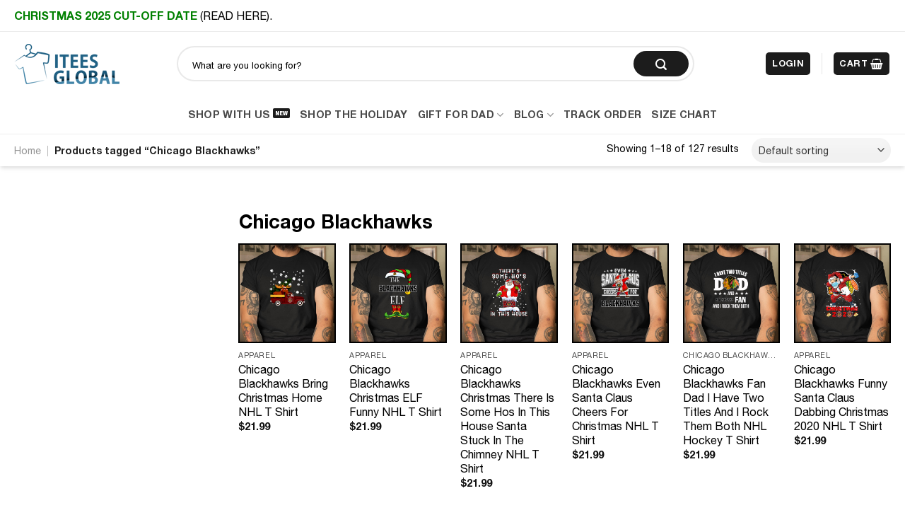

--- FILE ---
content_type: text/html; charset=UTF-8
request_url: https://iteesglobal.com/product-tag/chicago-blackhawks/
body_size: 29152
content:
<!DOCTYPE html>
<!--[if IE 9 ]> <html lang="en-US" prefix="og: https://ogp.me/ns#" class="ie9 loading-site no-js"> <![endif]-->
<!--[if IE 8 ]> <html lang="en-US" prefix="og: https://ogp.me/ns#" class="ie8 loading-site no-js"> <![endif]-->
<!--[if (gte IE 9)|!(IE)]><!--><html lang="en-US" prefix="og: https://ogp.me/ns#" class="loading-site no-js"> <!--<![endif]-->
<head>
	<meta charset="UTF-8" />
	<link rel="profile" href="https://gmpg.org/xfn/11" />
	<link rel="pingback" href="https://iteesglobal.com/xmlrpc.php" />

	<script>(function(html){html.className = html.className.replace(/\bno-js\b/,'js')})(document.documentElement);</script>
	<style>img:is([sizes="auto" i], [sizes^="auto," i]) { contain-intrinsic-size: 3000px 1500px }</style>
	
<!-- Social Warfare v4.3.0 https://warfareplugins.com - BEGINNING OF OUTPUT -->
<style>
	@font-face {
		font-family: "sw-icon-font";
		src:url("https://iteesglobal.com/wp-content/plugins/social-warfare/assets/fonts/sw-icon-font.eot?ver=4.3.0");
		src:url("https://iteesglobal.com/wp-content/plugins/social-warfare/assets/fonts/sw-icon-font.eot?ver=4.3.0#iefix") format("embedded-opentype"),
		url("https://iteesglobal.com/wp-content/plugins/social-warfare/assets/fonts/sw-icon-font.woff?ver=4.3.0") format("woff"),
		url("https://iteesglobal.com/wp-content/plugins/social-warfare/assets/fonts/sw-icon-font.ttf?ver=4.3.0") format("truetype"),
		url("https://iteesglobal.com/wp-content/plugins/social-warfare/assets/fonts/sw-icon-font.svg?ver=4.3.0#1445203416") format("svg");
		font-weight: normal;
		font-style: normal;
		font-display:block;
	}
</style>
<!-- Social Warfare v4.3.0 https://warfareplugins.com - END OF OUTPUT -->

<meta name="viewport" content="width=device-width, initial-scale=1, maximum-scale=1" />
<!-- Search Engine Optimization by Rank Math - https://s.rankmath.com/home -->
<title>Chicago Blackhawks | Itees Global</title>
<meta name="robots" content="follow, noindex"/>
<meta property="og:locale" content="en_US" />
<meta property="og:type" content="article" />
<meta property="og:title" content="Chicago Blackhawks | Itees Global" />
<meta property="og:url" content="https://iteesglobal.com/product-tag/chicago-blackhawks/" />
<meta property="og:site_name" content="Itees Global" />
<meta name="twitter:card" content="summary_large_image" />
<meta name="twitter:title" content="Chicago Blackhawks | Itees Global" />
<meta name="twitter:label1" content="Products" />
<meta name="twitter:data1" content="127" />
<script type="application/ld+json" class="rank-math-schema">{"@context":"https://schema.org","@graph":[{"@type":"Organization","@id":"https://iteesglobal.com/#organization","name":"Itees Global"},{"@type":"WebSite","@id":"https://iteesglobal.com/#website","url":"https://iteesglobal.com","name":"Itees Global","publisher":{"@id":"https://iteesglobal.com/#organization"},"inLanguage":"en-US"},{"@type":"BreadcrumbList","@id":"https://iteesglobal.com/product-tag/chicago-blackhawks/#breadcrumb","itemListElement":[{"@type":"ListItem","position":"1","item":{"@id":"https://iteesglobal.com","name":"Home"}},{"@type":"ListItem","position":"2","item":{"@id":"https://iteesglobal.com/product-tag/chicago-blackhawks/","name":"Products tagged &ldquo;Chicago Blackhawks&rdquo;"}}]},{"@type":"CollectionPage","@id":"https://iteesglobal.com/product-tag/chicago-blackhawks/#webpage","url":"https://iteesglobal.com/product-tag/chicago-blackhawks/","name":"Chicago Blackhawks | Itees Global","isPartOf":{"@id":"https://iteesglobal.com/#website"},"inLanguage":"en-US","breadcrumb":{"@id":"https://iteesglobal.com/product-tag/chicago-blackhawks/#breadcrumb"}}]}</script>
<!-- /Rank Math WordPress SEO plugin -->

<link rel='dns-prefetch' href='//cdn.jsdelivr.net' />
<link rel="alternate" type="application/rss+xml" title="Itees Global &raquo; Feed" href="https://iteesglobal.com/feed/" />
<link rel="alternate" type="application/rss+xml" title="Itees Global &raquo; Comments Feed" href="https://iteesglobal.com/comments/feed/" />
<link rel="alternate" type="application/rss+xml" title="Itees Global &raquo; Chicago Blackhawks Tag Feed" href="https://iteesglobal.com/product-tag/chicago-blackhawks/feed/" />
<link rel="prefetch" href="https://iteesglobal.com/wp-content/themes/flatsome/assets/js/chunk.countup.fe2c1016.js" />
<link rel="prefetch" href="https://iteesglobal.com/wp-content/themes/flatsome/assets/js/chunk.sticky-sidebar.a58a6557.js" />
<link rel="prefetch" href="https://iteesglobal.com/wp-content/themes/flatsome/assets/js/chunk.tooltips.29144c1c.js" />
<link rel="prefetch" href="https://iteesglobal.com/wp-content/themes/flatsome/assets/js/chunk.vendors-popups.947eca5c.js" />
<link rel="prefetch" href="https://iteesglobal.com/wp-content/themes/flatsome/assets/js/chunk.vendors-slider.f0d2cbc9.js" />
<script type="text/javascript">
/* <![CDATA[ */
window._wpemojiSettings = {"baseUrl":"https:\/\/s.w.org\/images\/core\/emoji\/16.0.1\/72x72\/","ext":".png","svgUrl":"https:\/\/s.w.org\/images\/core\/emoji\/16.0.1\/svg\/","svgExt":".svg","source":{"concatemoji":"https:\/\/iteesglobal.com\/wp-includes\/js\/wp-emoji-release.min.js?ver=6.8.3"}};
/*! This file is auto-generated */
!function(s,n){var o,i,e;function c(e){try{var t={supportTests:e,timestamp:(new Date).valueOf()};sessionStorage.setItem(o,JSON.stringify(t))}catch(e){}}function p(e,t,n){e.clearRect(0,0,e.canvas.width,e.canvas.height),e.fillText(t,0,0);var t=new Uint32Array(e.getImageData(0,0,e.canvas.width,e.canvas.height).data),a=(e.clearRect(0,0,e.canvas.width,e.canvas.height),e.fillText(n,0,0),new Uint32Array(e.getImageData(0,0,e.canvas.width,e.canvas.height).data));return t.every(function(e,t){return e===a[t]})}function u(e,t){e.clearRect(0,0,e.canvas.width,e.canvas.height),e.fillText(t,0,0);for(var n=e.getImageData(16,16,1,1),a=0;a<n.data.length;a++)if(0!==n.data[a])return!1;return!0}function f(e,t,n,a){switch(t){case"flag":return n(e,"\ud83c\udff3\ufe0f\u200d\u26a7\ufe0f","\ud83c\udff3\ufe0f\u200b\u26a7\ufe0f")?!1:!n(e,"\ud83c\udde8\ud83c\uddf6","\ud83c\udde8\u200b\ud83c\uddf6")&&!n(e,"\ud83c\udff4\udb40\udc67\udb40\udc62\udb40\udc65\udb40\udc6e\udb40\udc67\udb40\udc7f","\ud83c\udff4\u200b\udb40\udc67\u200b\udb40\udc62\u200b\udb40\udc65\u200b\udb40\udc6e\u200b\udb40\udc67\u200b\udb40\udc7f");case"emoji":return!a(e,"\ud83e\udedf")}return!1}function g(e,t,n,a){var r="undefined"!=typeof WorkerGlobalScope&&self instanceof WorkerGlobalScope?new OffscreenCanvas(300,150):s.createElement("canvas"),o=r.getContext("2d",{willReadFrequently:!0}),i=(o.textBaseline="top",o.font="600 32px Arial",{});return e.forEach(function(e){i[e]=t(o,e,n,a)}),i}function t(e){var t=s.createElement("script");t.src=e,t.defer=!0,s.head.appendChild(t)}"undefined"!=typeof Promise&&(o="wpEmojiSettingsSupports",i=["flag","emoji"],n.supports={everything:!0,everythingExceptFlag:!0},e=new Promise(function(e){s.addEventListener("DOMContentLoaded",e,{once:!0})}),new Promise(function(t){var n=function(){try{var e=JSON.parse(sessionStorage.getItem(o));if("object"==typeof e&&"number"==typeof e.timestamp&&(new Date).valueOf()<e.timestamp+604800&&"object"==typeof e.supportTests)return e.supportTests}catch(e){}return null}();if(!n){if("undefined"!=typeof Worker&&"undefined"!=typeof OffscreenCanvas&&"undefined"!=typeof URL&&URL.createObjectURL&&"undefined"!=typeof Blob)try{var e="postMessage("+g.toString()+"("+[JSON.stringify(i),f.toString(),p.toString(),u.toString()].join(",")+"));",a=new Blob([e],{type:"text/javascript"}),r=new Worker(URL.createObjectURL(a),{name:"wpTestEmojiSupports"});return void(r.onmessage=function(e){c(n=e.data),r.terminate(),t(n)})}catch(e){}c(n=g(i,f,p,u))}t(n)}).then(function(e){for(var t in e)n.supports[t]=e[t],n.supports.everything=n.supports.everything&&n.supports[t],"flag"!==t&&(n.supports.everythingExceptFlag=n.supports.everythingExceptFlag&&n.supports[t]);n.supports.everythingExceptFlag=n.supports.everythingExceptFlag&&!n.supports.flag,n.DOMReady=!1,n.readyCallback=function(){n.DOMReady=!0}}).then(function(){return e}).then(function(){var e;n.supports.everything||(n.readyCallback(),(e=n.source||{}).concatemoji?t(e.concatemoji):e.wpemoji&&e.twemoji&&(t(e.twemoji),t(e.wpemoji)))}))}((window,document),window._wpemojiSettings);
/* ]]> */
</script>
<link rel='stylesheet' id='social-warfare-block-css-css' href='https://iteesglobal.com/wp-content/plugins/social-warfare/assets/js/post-editor/dist/blocks.style.build.css?ver=6.8.3' type='text/css' media='all' />
<style id='wp-emoji-styles-inline-css' type='text/css'>

	img.wp-smiley, img.emoji {
		display: inline !important;
		border: none !important;
		box-shadow: none !important;
		height: 1em !important;
		width: 1em !important;
		margin: 0 0.07em !important;
		vertical-align: -0.1em !important;
		background: none !important;
		padding: 0 !important;
	}
</style>
<style id='wp-block-library-inline-css' type='text/css'>
:root{--wp-admin-theme-color:#007cba;--wp-admin-theme-color--rgb:0,124,186;--wp-admin-theme-color-darker-10:#006ba1;--wp-admin-theme-color-darker-10--rgb:0,107,161;--wp-admin-theme-color-darker-20:#005a87;--wp-admin-theme-color-darker-20--rgb:0,90,135;--wp-admin-border-width-focus:2px;--wp-block-synced-color:#7a00df;--wp-block-synced-color--rgb:122,0,223;--wp-bound-block-color:var(--wp-block-synced-color)}@media (min-resolution:192dpi){:root{--wp-admin-border-width-focus:1.5px}}.wp-element-button{cursor:pointer}:root{--wp--preset--font-size--normal:16px;--wp--preset--font-size--huge:42px}:root .has-very-light-gray-background-color{background-color:#eee}:root .has-very-dark-gray-background-color{background-color:#313131}:root .has-very-light-gray-color{color:#eee}:root .has-very-dark-gray-color{color:#313131}:root .has-vivid-green-cyan-to-vivid-cyan-blue-gradient-background{background:linear-gradient(135deg,#00d084,#0693e3)}:root .has-purple-crush-gradient-background{background:linear-gradient(135deg,#34e2e4,#4721fb 50%,#ab1dfe)}:root .has-hazy-dawn-gradient-background{background:linear-gradient(135deg,#faaca8,#dad0ec)}:root .has-subdued-olive-gradient-background{background:linear-gradient(135deg,#fafae1,#67a671)}:root .has-atomic-cream-gradient-background{background:linear-gradient(135deg,#fdd79a,#004a59)}:root .has-nightshade-gradient-background{background:linear-gradient(135deg,#330968,#31cdcf)}:root .has-midnight-gradient-background{background:linear-gradient(135deg,#020381,#2874fc)}.has-regular-font-size{font-size:1em}.has-larger-font-size{font-size:2.625em}.has-normal-font-size{font-size:var(--wp--preset--font-size--normal)}.has-huge-font-size{font-size:var(--wp--preset--font-size--huge)}.has-text-align-center{text-align:center}.has-text-align-left{text-align:left}.has-text-align-right{text-align:right}#end-resizable-editor-section{display:none}.aligncenter{clear:both}.items-justified-left{justify-content:flex-start}.items-justified-center{justify-content:center}.items-justified-right{justify-content:flex-end}.items-justified-space-between{justify-content:space-between}.screen-reader-text{border:0;clip-path:inset(50%);height:1px;margin:-1px;overflow:hidden;padding:0;position:absolute;width:1px;word-wrap:normal!important}.screen-reader-text:focus{background-color:#ddd;clip-path:none;color:#444;display:block;font-size:1em;height:auto;left:5px;line-height:normal;padding:15px 23px 14px;text-decoration:none;top:5px;width:auto;z-index:100000}html :where(.has-border-color){border-style:solid}html :where([style*=border-top-color]){border-top-style:solid}html :where([style*=border-right-color]){border-right-style:solid}html :where([style*=border-bottom-color]){border-bottom-style:solid}html :where([style*=border-left-color]){border-left-style:solid}html :where([style*=border-width]){border-style:solid}html :where([style*=border-top-width]){border-top-style:solid}html :where([style*=border-right-width]){border-right-style:solid}html :where([style*=border-bottom-width]){border-bottom-style:solid}html :where([style*=border-left-width]){border-left-style:solid}html :where(img[class*=wp-image-]){height:auto;max-width:100%}:where(figure){margin:0 0 1em}html :where(.is-position-sticky){--wp-admin--admin-bar--position-offset:var(--wp-admin--admin-bar--height,0px)}@media screen and (max-width:600px){html :where(.is-position-sticky){--wp-admin--admin-bar--position-offset:0px}}
</style>
<style id='classic-theme-styles-inline-css' type='text/css'>
/*! This file is auto-generated */
.wp-block-button__link{color:#fff;background-color:#32373c;border-radius:9999px;box-shadow:none;text-decoration:none;padding:calc(.667em + 2px) calc(1.333em + 2px);font-size:1.125em}.wp-block-file__button{background:#32373c;color:#fff;text-decoration:none}
</style>
<link rel='stylesheet' id='contact-form-7-css' href='https://iteesglobal.com/wp-content/plugins/contact-form-7/includes/css/styles.css?ver=5.7.7' type='text/css' media='all' />
<link rel='stylesheet' id='iconic-wlv-css' href='https://iteesglobal.com/wp-content/plugins/iconic-woo-linked-variations-premium/assets/frontend/css/main.css?ver=1.2.0' type='text/css' media='all' />
<link rel='stylesheet' id='wcpa-datetime-css' href='https://iteesglobal.com/wp-content/plugins/woo-custom-product-addons-pro/assets/plugins/datetimepicker/jquery.datetimepicker.min.css?ver=4.1.7' type='text/css' media='all' />
<link rel='stylesheet' id='wcpa-colorpicker-css' href='https://iteesglobal.com/wp-content/plugins/woo-custom-product-addons-pro/assets/plugins/spectrum/spectrum.min.css?ver=4.1.7' type='text/css' media='all' />
<link rel='stylesheet' id='wcpa-frontend-css' href='https://iteesglobal.com/wp-content/plugins/woo-custom-product-addons-pro/assets/css/frontend.min.css?ver=4.1.7' type='text/css' media='all' />
<link rel='stylesheet' id='wcpa-sumoselector-css' href='https://iteesglobal.com/wp-content/plugins/woo-custom-product-addons-pro/assets/plugins/sumoselector/sumoselect.min.css?ver=4.1.7' type='text/css' media='all' />
<style id='woocommerce-inline-inline-css' type='text/css'>
.woocommerce form .form-row .required { visibility: visible; }
</style>
<link rel='stylesheet' id='social_warfare-css' href='https://iteesglobal.com/wp-content/plugins/social-warfare/assets/css/style.min.css?ver=4.3.0' type='text/css' media='all' />
<link rel='stylesheet' id='awesome-style-css' href='https://iteesglobal.com/wp-content/themes/flatsome-child/assets/webfonts/css/all.css?ver=6.8.3' type='text/css' media='all' />
<link rel='stylesheet' id='flatsome-main-css' href='https://iteesglobal.com/wp-content/themes/flatsome/assets/css/flatsome.css?ver=3.15.2' type='text/css' media='all' />
<style id='flatsome-main-inline-css' type='text/css'>
@font-face {
				font-family: "fl-icons";
				font-display: block;
				src: url(https://iteesglobal.com/wp-content/themes/flatsome/assets/css/icons/fl-icons.eot?v=3.15.2);
				src:
					url(https://iteesglobal.com/wp-content/themes/flatsome/assets/css/icons/fl-icons.eot#iefix?v=3.15.2) format("embedded-opentype"),
					url(https://iteesglobal.com/wp-content/themes/flatsome/assets/css/icons/fl-icons.woff2?v=3.15.2) format("woff2"),
					url(https://iteesglobal.com/wp-content/themes/flatsome/assets/css/icons/fl-icons.ttf?v=3.15.2) format("truetype"),
					url(https://iteesglobal.com/wp-content/themes/flatsome/assets/css/icons/fl-icons.woff?v=3.15.2) format("woff"),
					url(https://iteesglobal.com/wp-content/themes/flatsome/assets/css/icons/fl-icons.svg?v=3.15.2#fl-icons) format("svg");
			}
</style>
<link rel='stylesheet' id='flatsome-shop-css' href='https://iteesglobal.com/wp-content/themes/flatsome/assets/css/flatsome-shop.css?ver=3.15.2' type='text/css' media='all' />
<link rel='stylesheet' id='flatsome-style-css' href='https://iteesglobal.com/wp-content/themes/flatsome-child/style.css?ver=3.0' type='text/css' media='all' />
<script type="text/javascript" src="https://iteesglobal.com/wp-includes/js/jquery/jquery.min.js?ver=3.7.1" id="jquery-core-js"></script>
<script type="text/javascript" src="https://iteesglobal.com/wp-content/plugins/woo-custom-product-addons-pro/assets/plugins/moment.min.js?ver=4.1.7" id="momentjs-js"></script>
<script type="text/javascript" src="https://iteesglobal.com/wp-content/plugins/woo-custom-product-addons-pro/assets/plugins/datetimepicker/jquery.datetimepicker.full.js?ver=4.1.7" id="wcpa-datetime-js"></script>
<script type="text/javascript" src="https://iteesglobal.com/wp-content/plugins/woo-custom-product-addons-pro/assets/plugins/sumoselector/jquery.sumoselect.min.js?ver=4.1.7" id="wcpa-sumoselector-js"></script>
<script type="text/javascript" src="https://iteesglobal.com/wp-content/plugins/woo-custom-product-addons-pro/assets/plugins/spectrum/spectrum.min.js?ver=4.1.7" id="wcpa-colorpicker-js"></script>
<link rel="https://api.w.org/" href="https://iteesglobal.com/wp-json/" /><link rel="alternate" title="JSON" type="application/json" href="https://iteesglobal.com/wp-json/wp/v2/product_tag/396" /><link rel="EditURI" type="application/rsd+xml" title="RSD" href="https://iteesglobal.com/xmlrpc.php?rsd" />
<meta name="generator" content="WordPress 6.8.3" />
<style>.woocommerce .products ul, .woocommerce ul.products {
    margin: 0 0 0em;
}

img.zoomImg {
    display:none !important; 
}

/* video lightbox */

.pswp__zoom-wrap {
    text-align: center;
}

.pswp__zoom-wrap::before {
    content: '';
    display: inline-block;
    height: 100%;
    vertical-align: middle;
}

.pswp div.wrapper {
    line-height: 0;
    width: 100%;
    max-width: 100%;
    position: relative;
    display: inline-block;
    vertical-align: middle;
    margin: 0 auto;
    text-align: center;
    z-index: 1045;
}
</style>

<script>jQuery(document).ready(function ($) {
    // lazy load
    if ('') {
        jQuery.extend(jQuery.lazyLoadXT, {
            srcAttr: 'data-src',
            visibleOnly: false,
            updateEvent: 'load orientationchange resize scroll touchmove focus hover'
        });
    }

    // for all images on home/shop
    if ('') {
        setTimeout(function () {
            cropImage();
        }, 0);
    }

    if ('')
        cropImage('.fifu-slider');

    // for all images at single product page
    setTimeout(function () {
        resizeImg($);
        jQuery('a.woocommerce-product-gallery__trigger').css('visibility', 'visible');
    }, 2500);

    // hover effects
    if ('')
        addHoverEffect($);

    // woocommerce lightbox/zoom
    disableClick($);
    disableLink($);

    // lightbox
    jQuery('div.woocommerce-product-gallery').on('mouseover', function () {
        replace_lightbox_image_size_speedup();
        replace_lightbox_image_size_flickr();
    });
});

jQuery(document).ajaxComplete(function ($) {
    addHoverEffect($);
});

jQuery(window).on('ajaxComplete', function () {
    if ('') {
        setTimeout(function () {
            jQuery(window).lazyLoadXT();
        }, 300);
    }
});

jQuery(window).on('load', function () {
    jQuery('.flex-viewport').css('height', '100%');
});

function addHoverEffect($) {
    jQuery('.post-thumbnail, .featured-image > a > img').each(function (index) {
        if ("")
            jQuery(this).replaceWith('<div id="hover" class=""><div><figure>'.concat(jQuery(this).parent().html()).concat('</figure></div></div>'));
    });

    jQuery('img.attachment-woocommerce_thumbnail').each(function (index) {
        if (jQuery(this).parent().parent().html().search('woocommerce-LoopProduct-link') < 0)
            return;
        if ("")
            jQuery(this).replaceWith('<div id="hover" class=""><div><figure>'.concat(jQuery(this).context.outerHTML).concat('</figure></div></div>'));
    });
}

function resizeImg($) {
    var imgSelector = ".post img, .page img, .widget-content img, .product img, .wp-admin img, .tax-product_cat img, .fifu img";
    var resizeImage = function (sSel) {
        jQuery(sSel).each(function () {
            //original size
            var width = $(this)['0'].naturalWidth;
            var height = $(this)['0'].naturalHeight;

            //100%
            var src = jQuery(this)['0'].src;
            if (src.includes('staticflickr.com') || src.includes('storage.googleapis.com/fifu')) {
                var ratio = width / height;
                jQuery(this).attr('data-large_image_width', jQuery(window).width() * ratio);
                jQuery(this).attr('data-large_image_height', jQuery(window).width());
            } else {
                jQuery(this).attr('data-large_image_width', width);
                jQuery(this).attr('data-large_image_height', height);
            }
        });
    };
    resizeImage(imgSelector);
}

function cropImage(selector) {
    if (!selector)
        selector = "a.woocommerce-LoopProduct-link.woocommerce-loop-product__link, div[id^='post'] , .fifu-slider";

    ratio = "4:3";
    ratio_w = ratio.split(':')[0];
    ratio_h = ratio.split(':')[1];
    // div.g1-frame-inner is for bimber theme
    jQuery(selector).find('img, div.g1-frame-inner').each(function (index) {
        var width = jQuery(this).parent().css('width').replace('px', '');
        width = width != 0 ? width : jQuery(this).parent().parent().css('width').replace('px', '');
        width = width != 0 ? width : jQuery(this).parent().parent().parent().css('width').replace('px', '');
        jQuery(this).attr('style', 'height: ' + (width * ratio_h / ratio_w) + 'px !important');
        jQuery(this).css('width', '100%');
        jQuery(this).css('object-fit', 'cover');
    });
}

function disableClick($) {
    if ('1') {
        jQuery('.woocommerce-product-gallery__image').each(function (index) {
            jQuery(this).children().click(function () {
                return false;
            });
            jQuery(this).children().children().css("cursor", "default");
        });
    }
}

function disableLink($) {
    if ('1') {
        jQuery('.woocommerce-product-gallery__image').each(function (index) {
            jQuery(this).children().attr("href", "");
        });
    }
}

jQuery(document).ajaxSuccess(function () {
    if ('')
        cropImage();
});

// variable product
jQuery(document).ready(function ($) {
    jQuery('.variations select').click(function () {
        jQuery('a.woocommerce-product-gallery__trigger').css('visibility', 'hidden');
        setTimeout(function () {
            resizeImg($);
            jQuery('a.woocommerce-product-gallery__trigger').css('visibility', 'visible');
        }, 500);
    });

    if ("1")
        return;

    jQuery('.variations select').change(function () {
        attribute = jQuery(this).attr('name');
        value = jQuery(this).children("option:selected").val();
        newUrl = '?';
        var i = 0;
        jQuery('.variations td.value select').each(function (index) {
            if (jQuery(this)[0].value)
                newUrl += jQuery(this)[0].name + "=" + jQuery(this)[0].value + "&";
            i++;
        });

        var count = (newUrl.match(/attribute_/g) || []).length;
        if (count == i) {
            jQuery('div.woocommerce-product-gallery').css('opacity', 0).css('transition', 'width 0s');
            //jQuery.ajax({url: newUrl, async: true, success: function (result) {jQuery('body').html(result);}});
            window.location.replace(newUrl);
        } else {
            jQuery('ol.flex-control-nav').css('opacity', 0).css('transition', 'width 0s');
        }
    });

    jQuery('.reset_variations').click(function () {
        arr = window.location.href.split("?");
        if (arr.length > 1)
            window.location.replace(arr[0] + "#");
    });
});

//function fifu_get_image_html_api($post_id) {
//    var html = null;
//    var href = window.location.href;
//    var index = href.indexOf('/wp-admin');
//    var homeUrl = href.substring(0, index);
//    jQuery.ajax({
//        url: homeUrl + "/wp-json/fifu-premium/v1/url/" + $post_id,
//        async: false,
//        success: function (data) {
//            html = data;
//        },
//        error: function (jqXHR, textStatus, errorThrown) {
//            console.log(jqXHR);
//            console.log(textStatus);
//            console.log(errorThrown);
//        }
//    });
//    return html;
//}

function lightbox_size_auto(width, height, flickr) {
    longest = width;

    if (width == height) {
        if (longest <= 75)
            return flickr ? '_s' : '75';
        if (longest <= 150)
            return flickr ? '_q' : '150';
    }
    if (longest <= 100)
        return flickr ? '_t' : '100';
    if (longest <= 240)
        return flickr ? '_m' : '240';

    longest *= 0.9;

    if (longest <= 320)
        return flickr ? '_n' : '320';
    if (longest <= 500)
        return flickr ? '' : '500';
    if (longest <= 640)
        return flickr ? '_z' : '640';
    if (longest <= 800)
        return flickr ? '_c' : '800';
    return flickr ? '_b' : '1024';
}

function replace_lightbox_image_size_speedup() {
    selector = 'img[data-large_image*="storage.googleapis.com/fifu"]';
    jQuery(selector).each(function (index) {
        large_img = jQuery(this);
        url = large_img.attr('data-large_image');
        if (!url)
            return;
        width = lightbox_size_auto(window.innerWidth, window.innerHeight, false);
        url = url.replace(/img.*/, 'img-' + width + '.webp');
        jQuery(this).attr('data-large_image', url);
    });
}

function replace_lightbox_image_size_flickr() {
    selector = 'img[data-large_image*="staticflickr.com"]';
    jQuery(selector).each(function (index) {
        large_img = jQuery(this);
        url = large_img.attr('data-large_image');
        if (!url)
            return;
        width = lightbox_size_auto(window.innerWidth, window.innerHeight, true);
        url = url.replace(/(_.)*[.]jpg/, width + '.jpg');
        jQuery(this).attr('data-large_image', url);
    });
}
</script>
<style>[class$="woocommerce-product-gallery__trigger"] {display:none !important;}</style><!--[if IE]><link rel="stylesheet" type="text/css" href="https://iteesglobal.com/wp-content/themes/flatsome/assets/css/ie-fallback.css"><script src="//cdnjs.cloudflare.com/ajax/libs/html5shiv/3.6.1/html5shiv.js"></script><script>var head = document.getElementsByTagName('head')[0],style = document.createElement('style');style.type = 'text/css';style.styleSheet.cssText = ':before,:after{content:none !important';head.appendChild(style);setTimeout(function(){head.removeChild(style);}, 0);</script><script src="https://iteesglobal.com/wp-content/themes/flatsome/assets/libs/ie-flexibility.js"></script><![endif]--><!-- Global site tag (gtag.js) - Google Analytics -->
<script async src="https://www.googletagmanager.com/gtag/js?id=UA-115992748-1"></script>
<script>
  window.dataLayer = window.dataLayer || [];
  function gtag(){dataLayer.push(arguments);}
  gtag('js', new Date());

  gtag('config', 'UA-115992748-1');
</script>
	<noscript><style>.woocommerce-product-gallery{ opacity: 1 !important; }</style></noscript>
	<link rel="icon" href="https://iteesglobal.com/wp-content/uploads/2022/02/cropped-Logo-182x58-itees-32x32.png" sizes="32x32" />
<link rel="icon" href="https://iteesglobal.com/wp-content/uploads/2022/02/cropped-Logo-182x58-itees-192x192.png" sizes="192x192" />
<link rel="apple-touch-icon" href="https://iteesglobal.com/wp-content/uploads/2022/02/cropped-Logo-182x58-itees-180x180.png" />
<meta name="msapplication-TileImage" content="https://iteesglobal.com/wp-content/uploads/2022/02/cropped-Logo-182x58-itees-270x270.png" />
<style id="custom-css" type="text/css">:root {--primary-color: #1c1c1c;}.full-width .ubermenu-nav, .container, .row{max-width: 1270px}.row.row-collapse{max-width: 1240px}.row.row-small{max-width: 1262.5px}.row.row-large{max-width: 1300px}.sticky-add-to-cart--active, #wrapper,#main,#main.dark{background-color: #ffffff}.header-main{height: 90px}#logo img{max-height: 90px}#logo{width:200px;}#logo img{padding:16px 0;}.header-bottom{min-height: 55px}.header-top{min-height: 45px}.transparent .header-main{height: 90px}.transparent #logo img{max-height: 90px}.has-transparent + .page-title:first-of-type,.has-transparent + #main > .page-title,.has-transparent + #main > div > .page-title,.has-transparent + #main .page-header-wrapper:first-of-type .page-title{padding-top: 170px;}.header.show-on-scroll,.stuck .header-main{height:70px!important}.stuck #logo img{max-height: 70px!important}.search-form{ width: 88%;}.header-bg-color {background-color: #ffffff}.header-bottom {background-color: #ffffff}.top-bar-nav > li > a{line-height: 16px }.stuck .header-main .nav > li > a{line-height: 50px }.header-bottom-nav > li > a{line-height: 16px }@media (max-width: 549px) {.header-main{height: 70px}#logo img{max-height: 70px}}.main-menu-overlay{background-color: #0a0a0a}.header-top{background-color:#ffffff!important;}/* Color */.accordion-title.active, .has-icon-bg .icon .icon-inner,.logo a, .primary.is-underline, .primary.is-link, .badge-outline .badge-inner, .nav-outline > li.active> a,.nav-outline >li.active > a, .cart-icon strong,[data-color='primary'], .is-outline.primary{color: #1c1c1c;}/* Color !important */[data-text-color="primary"]{color: #1c1c1c!important;}/* Background Color */[data-text-bg="primary"]{background-color: #1c1c1c;}/* Background */.scroll-to-bullets a,.featured-title, .label-new.menu-item > a:after, .nav-pagination > li > .current,.nav-pagination > li > span:hover,.nav-pagination > li > a:hover,.has-hover:hover .badge-outline .badge-inner,button[type="submit"], .button.wc-forward:not(.checkout):not(.checkout-button), .button.submit-button, .button.primary:not(.is-outline),.featured-table .title,.is-outline:hover, .has-icon:hover .icon-label,.nav-dropdown-bold .nav-column li > a:hover, .nav-dropdown.nav-dropdown-bold > li > a:hover, .nav-dropdown-bold.dark .nav-column li > a:hover, .nav-dropdown.nav-dropdown-bold.dark > li > a:hover, .header-vertical-menu__opener ,.is-outline:hover, .tagcloud a:hover,.grid-tools a, input[type='submit']:not(.is-form), .box-badge:hover .box-text, input.button.alt,.nav-box > li > a:hover,.nav-box > li.active > a,.nav-pills > li.active > a ,.current-dropdown .cart-icon strong, .cart-icon:hover strong, .nav-line-bottom > li > a:before, .nav-line-grow > li > a:before, .nav-line > li > a:before,.banner, .header-top, .slider-nav-circle .flickity-prev-next-button:hover svg, .slider-nav-circle .flickity-prev-next-button:hover .arrow, .primary.is-outline:hover, .button.primary:not(.is-outline), input[type='submit'].primary, input[type='submit'].primary, input[type='reset'].button, input[type='button'].primary, .badge-inner{background-color: #1c1c1c;}/* Border */.nav-vertical.nav-tabs > li.active > a,.scroll-to-bullets a.active,.nav-pagination > li > .current,.nav-pagination > li > span:hover,.nav-pagination > li > a:hover,.has-hover:hover .badge-outline .badge-inner,.accordion-title.active,.featured-table,.is-outline:hover, .tagcloud a:hover,blockquote, .has-border, .cart-icon strong:after,.cart-icon strong,.blockUI:before, .processing:before,.loading-spin, .slider-nav-circle .flickity-prev-next-button:hover svg, .slider-nav-circle .flickity-prev-next-button:hover .arrow, .primary.is-outline:hover{border-color: #1c1c1c}.nav-tabs > li.active > a{border-top-color: #1c1c1c}.widget_shopping_cart_content .blockUI.blockOverlay:before { border-left-color: #1c1c1c }.woocommerce-checkout-review-order .blockUI.blockOverlay:before { border-left-color: #1c1c1c }/* Fill */.slider .flickity-prev-next-button:hover svg,.slider .flickity-prev-next-button:hover .arrow{fill: #1c1c1c;}/* Background Color */[data-icon-label]:after, .secondary.is-underline:hover,.secondary.is-outline:hover,.icon-label,.button.secondary:not(.is-outline),.button.alt:not(.is-outline), .badge-inner.on-sale, .button.checkout, .single_add_to_cart_button, .current .breadcrumb-step{ background-color:#1c1c1c; }[data-text-bg="secondary"]{background-color: #1c1c1c;}/* Color */.secondary.is-underline,.secondary.is-link, .secondary.is-outline,.stars a.active, .star-rating:before, .woocommerce-page .star-rating:before,.star-rating span:before, .color-secondary{color: #1c1c1c}/* Color !important */[data-text-color="secondary"]{color: #1c1c1c!important;}/* Border */.secondary.is-outline:hover{border-color:#1c1c1c}.success.is-underline:hover,.success.is-outline:hover,.success{background-color: #f03333}.success-color, .success.is-link, .success.is-outline{color: #f03333;}.success-border{border-color: #f03333!important;}/* Color !important */[data-text-color="success"]{color: #f03333!important;}/* Background Color */[data-text-bg="success"]{background-color: #f03333;}body{font-size: 100%;}@media screen and (max-width: 549px){body{font-size: 100%;}}body{color: #000000}h1,h2,h3,h4,h5,h6,.heading-font{color: #000000;}.header:not(.transparent) .top-bar-nav > li > a {color: #0a0a0a;}.header:not(.transparent) .top-bar-nav.nav > li > a:hover,.header:not(.transparent) .top-bar-nav.nav > li.active > a,.header:not(.transparent) .top-bar-nav.nav > li.current > a,.header:not(.transparent) .top-bar-nav.nav > li > a.active,.header:not(.transparent) .top-bar-nav.nav > li > a.current{color: #f03333;}.top-bar-nav.nav-line-bottom > li > a:before,.top-bar-nav.nav-line-grow > li > a:before,.top-bar-nav.nav-line > li > a:before,.top-bar-nav.nav-box > li > a:hover,.top-bar-nav.nav-box > li.active > a,.top-bar-nav.nav-pills > li > a:hover,.top-bar-nav.nav-pills > li.active > a{color:#FFF!important;background-color: #f03333;}.header:not(.transparent) .header-bottom-nav.nav > li > a{color: #494949;}.header:not(.transparent) .header-bottom-nav.nav > li > a:hover,.header:not(.transparent) .header-bottom-nav.nav > li.active > a,.header:not(.transparent) .header-bottom-nav.nav > li.current > a,.header:not(.transparent) .header-bottom-nav.nav > li > a.active,.header:not(.transparent) .header-bottom-nav.nav > li > a.current{color: #111111;}.header-bottom-nav.nav-line-bottom > li > a:before,.header-bottom-nav.nav-line-grow > li > a:before,.header-bottom-nav.nav-line > li > a:before,.header-bottom-nav.nav-box > li > a:hover,.header-bottom-nav.nav-box > li.active > a,.header-bottom-nav.nav-pills > li > a:hover,.header-bottom-nav.nav-pills > li.active > a{color:#FFF!important;background-color: #111111;}a{color: #000000;}a:hover{color: #f03333;}.tagcloud a:hover{border-color: #f03333;background-color: #f03333;}.has-equal-box-heights .box-image {padding-top: 100%;}@media screen and (min-width: 550px){.products .box-vertical .box-image{min-width: 300px!important;width: 300px!important;}}.footer-2{background-color: #ffffff}.absolute-footer, html{background-color: #ffffff}.page-title-small + main .product-container > .row{padding-top:0;}button[name='update_cart'] { display: none; }.header-vertical-menu__opener{height: 55px}.header-vertical-menu__opener, .header-vertical-menu__fly-out{width: 300px}.header-vertical-menu__opener{background-color: #dd0000}/* Custom CSS */.wcpa_cart_has_fields .product-name .product-item-thumbnail {width:80px;}.wcpa_form_outer .wcpa_form_item .color-group input:checked + label span.label_inside:after {top:15px;}.wcpa_form_outer .wcpa_form_item .color-group.color-inline .wcpa_color label span.disp_circle {font-size:0;}.single-product .single_add_to_cart_button, .cart-checkout, .woocommerce-cart .single_add_to_cart_button, .wbs-button-check, .dddddd, #place_order{width:80% !important;}/* Custom CSS Mobile */@media (max-width: 549px){.single-product .single_add_to_cart_button, .cart-checkout, .woocommerce-cart .single_add_to_cart_button, .wbs-button-check, .dddddd, #place_order {width: 80% !important;}}.label-new.menu-item > a:after{content:"New";}.label-hot.menu-item > a:after{content:"Hot";}.label-sale.menu-item > a:after{content:"Sale";}.label-popular.menu-item > a:after{content:"Popular";}</style></head>

<body class="archive tax-product_tag term-chicago-blackhawks term-396 wp-theme-flatsome wp-child-theme-flatsome-child theme-flatsome woocommerce woocommerce-page woocommerce-no-js lightbox nav-dropdown-has-arrow nav-dropdown-has-shadow nav-dropdown-has-border">


<a class="skip-link screen-reader-text" href="#main">Skip to content</a>

<div id="wrapper">

	
	<header id="header" class="header has-sticky sticky-jump">
		<div class="header-wrapper">
			<div id="top-bar" class="header-top hide-for-sticky">
    <div class="flex-row container">
      <div class="flex-col hide-for-medium flex-left">
          <ul class="nav nav-left medium-nav-center nav-small  nav-divided">
              <li class="header-block"><div class="header-block-block-1"><span style="color: #008000;"><strong>CHRISTMAS 2025 CUT-OFF DATE</strong></span> (<a href="https://iteesglobal.com/shipping-information/">READ HERE</a>).</div></li>          </ul>
      </div>

      <div class="flex-col hide-for-medium flex-center">
          <ul class="nav nav-center nav-small  nav-divided">
                        </ul>
      </div>

      <div class="flex-col hide-for-medium flex-right">
         <ul class="nav top-bar-nav nav-right nav-small  nav-divided">
                        </ul>
      </div>

            <div class="flex-col show-for-medium flex-grow">
          <ul class="nav nav-center nav-small mobile-nav  nav-divided">
              <li class="html custom html_topbar_left"><i class="fa-solid fa-truck-fast"></i> </li>          </ul>
      </div>
      
    </div>
</div>
<div id="masthead" class="header-main has-sticky-logo">
      <div class="header-inner flex-row container logo-left medium-logo-center" role="navigation">

          <!-- Logo -->
          <div id="logo" class="flex-col logo">
            
<!-- Header logo -->
<a href="https://iteesglobal.com/" title="Itees Global" rel="home">
		<img width="182" height="58" src="https://iteesglobal.com/wp-content/uploads/2022/02/Logo-182x58-itees.png" class="header-logo-sticky" alt="Itees Global"/><img width="182" height="58" src="https://iteesglobal.com/wp-content/uploads/2022/02/Logo-182x58-itees.png" class="header_logo header-logo" alt="Itees Global"/><img  width="182" height="58" src="https://iteesglobal.com/wp-content/uploads/2022/02/Logo-182x58-itees.png" class="header-logo-dark" alt="Itees Global"/></a>
          </div>

          <!-- Mobile Left Elements -->
          <div class="flex-col show-for-medium flex-left">
            <ul class="mobile-nav nav nav-left ">
              <li class="nav-icon has-icon">
  		<a href="#" data-open="#main-menu" data-pos="left" data-bg="main-menu-overlay" data-color="" class="is-small" aria-label="Menu" aria-controls="main-menu" aria-expanded="false">
		
		  <i class="icon-menu" ></i>
		  		</a>
	</li>            </ul>
          </div>

          <!-- Left Elements -->
          <div class="flex-col hide-for-medium flex-left
            flex-grow">
            <ul class="header-nav header-nav-main nav nav-left  nav-uppercase" >
              <li class="header-search-form search-form html relative has-icon">
	<div class="header-search-form-wrapper">
		<div class="searchform-wrapper ux-search-box relative is-normal"><form role="search" method="get" class="searchform" action="https://iteesglobal.com/">
	<div class="flex-row relative">
		
				
		<div class="flex-col flex-grow">
			<label class="screen-reader-text" for="woocommerce-product-search-field-0">Search for:</label>
			<input type="search" id="woocommerce-product-search-field-0" class="search-field mb-0" placeholder="What are you looking for?" value="" name="s" />
			<input type="hidden" name="post_type" value="product" />
					</div>
				

		<div class="flex-col">
			<button type="submit" value="Search" class="ux-search-submit submit-button secondary button icon mb-0" aria-label="Submit">
				<i class="icon-search" ></i>			</button>
		</div>
	</div>
	<div class="live-search-results text-left z-top"></div>
</form>
</div>	</div>
</li>            </ul>
          </div>

          <!-- Right Elements -->
          <div class="flex-col hide-for-medium flex-right">
            <ul class="header-nav header-nav-main nav nav-right  nav-uppercase">
              <li class="account-item has-icon
    "
>
<div class="header-button">
<a href="https://iteesglobal.com/account/"
    class="nav-top-link nav-top-not-logged-in icon primary button round is-small"
      >
    <span>
    Login      </span>
  
</a>

</div>

</li>
<li class="header-divider"></li><li class="cart-item has-icon">
<div class="header-button">
	<a href="https://iteesglobal.com/cart/" class="header-cart-link off-canvas-toggle nav-top-link icon primary button round is-small" data-open="#cart-popup" data-class="off-canvas-cart" title="Cart" data-pos="right">

<span class="header-cart-title">
   Cart     </span>

    <i class="icon-shopping-basket"
    data-icon-label="0">
  </i>
  </a>
</div>


  <!-- Cart Sidebar Popup -->
  <div id="cart-popup" class="mfp-hide widget_shopping_cart">
  <div class="cart-popup-inner inner-padding">
      <div class="cart-popup-title text-center">
          <h4 class="uppercase">Cart</h4>
          <div class="is-divider"></div>
      </div>
      <div class="widget_shopping_cart_content">
          

	<p class="woocommerce-mini-cart__empty-message">No products in the cart.</p>


      </div>
            <div class="cart-sidebar-content relative"></div>  </div>
  </div>

</li>
            </ul>
          </div>

          <!-- Mobile Right Elements -->
          <div class="flex-col show-for-medium flex-right">
            <ul class="mobile-nav nav nav-right ">
              <li class="cart-item has-icon">

<div class="header-button">      <a href="https://iteesglobal.com/cart/" class="header-cart-link off-canvas-toggle nav-top-link icon primary button round is-small" data-open="#cart-popup" data-class="off-canvas-cart" title="Cart" data-pos="right">
  
    <i class="icon-shopping-basket"
    data-icon-label="0">
  </i>
  </a>
</div>
</li>
            </ul>
          </div>

      </div>
     
      </div><div id="wide-nav" class="header-bottom wide-nav flex-has-center">
    <div class="flex-row container">

            
                        <div class="flex-col hide-for-medium flex-center">
                <ul class="nav header-nav header-bottom-nav nav-center  nav-line-grow nav-size-medium nav-uppercase">
                    <li id="menu-item-1299" class="label-new menu-item menu-item-type-post_type menu-item-object-page menu-item-1299 menu-item-design-default"><a href="https://iteesglobal.com/shop/" class="nav-top-link">SHOP WITH US</a></li>
<li id="menu-item-15160888" class="menu-item menu-item-type-post_type menu-item-object-page menu-item-15160888 menu-item-design-default"><a href="https://iteesglobal.com/shop-the-holiday/" class="nav-top-link">Shop The Holiday</a></li>
<li id="menu-item-15160894" class="menu-item menu-item-type-taxonomy menu-item-object-product_cat menu-item-15160894 menu-item-design-container-width menu-item-has-block has-dropdown"><a href="https://iteesglobal.com/gift-for-dad/" class="nav-top-link">Gift For Dad<i class="icon-angle-down" ></i></a><div class="sub-menu nav-dropdown"><div class="row"  id="row-522001156">


	<div id="col-1757219862" class="col medium-6 small-12 large-6"  >
				<div class="col-inner"  >
			
			

<div class="row"  id="row-1454974526">


	<div id="col-269961494" class="col medium-6 small-12 large-6"  >
				<div class="col-inner"  >
			
			

	<div class="ux-menu stack stack-col justify-start">
		

	<div class="ux-menu-title flex">
		GIFTS FOR DAD	</div>
	

	<div class="ux-menu-link flex menu-item">
		<a class="ux-menu-link__link flex" href="https://iteesglobal.com"  >
			<i class="ux-menu-link__icon text-center icon-angle-right" ></i>			<span class="ux-menu-link__text">
				Single Dad			</span>
		</a>
	</div>
	

	<div class="ux-menu-link flex menu-item">
		<a class="ux-menu-link__link flex" href="https://iteesglobal.com"  >
			<i class="ux-menu-link__icon text-center icon-angle-right" ></i>			<span class="ux-menu-link__text">
				Step Dad			</span>
		</a>
	</div>
	

	<div class="ux-menu-link flex menu-item">
		<a class="ux-menu-link__link flex" href="https://iteesglobal.com"  >
			<i class="ux-menu-link__icon text-center icon-angle-right" ></i>			<span class="ux-menu-link__text">
				Veteran Dad			</span>
		</a>
	</div>
	

	<div class="ux-menu-link flex menu-item">
		<a class="ux-menu-link__link flex" href="https://iteesglobal.com"  >
			<i class="ux-menu-link__icon text-center icon-angle-right" ></i>			<span class="ux-menu-link__text">
				Cat Dad			</span>
		</a>
	</div>
	

	<div class="ux-menu-link flex menu-item">
		<a class="ux-menu-link__link flex" href="https://iteesglobal.com"  >
			<i class="ux-menu-link__icon text-center icon-angle-right" ></i>			<span class="ux-menu-link__text">
				Dog Dad			</span>
		</a>
	</div>
	


	</div>
	

		</div>
					</div>

	

	<div id="col-1228842645" class="col medium-6 small-12 large-6"  >
				<div class="col-inner"  >
			
			

	<div class="ux-menu stack stack-col justify-start">
		

	<div class="ux-menu-title flex">
			</div>
	

	<div class="ux-menu-link flex menu-item">
		<a class="ux-menu-link__link flex" href="https://iteesglobal.com"  >
			<i class="ux-menu-link__icon text-center icon-angle-right" ></i>			<span class="ux-menu-link__text">
				Single Dad			</span>
		</a>
	</div>
	

	<div class="ux-menu-link flex menu-item">
		<a class="ux-menu-link__link flex" href="https://iteesglobal.com"  >
			<i class="ux-menu-link__icon text-center icon-angle-right" ></i>			<span class="ux-menu-link__text">
				Step Dad			</span>
		</a>
	</div>
	

	<div class="ux-menu-link flex menu-item">
		<a class="ux-menu-link__link flex" href="https://iteesglobal.com"  >
			<i class="ux-menu-link__icon text-center icon-angle-right" ></i>			<span class="ux-menu-link__text">
				Veteran Dad			</span>
		</a>
	</div>
	

	<div class="ux-menu-link flex menu-item">
		<a class="ux-menu-link__link flex" href="https://iteesglobal.com"  >
			<i class="ux-menu-link__icon text-center icon-angle-right" ></i>			<span class="ux-menu-link__text">
				Cat Dad			</span>
		</a>
	</div>
	

	<div class="ux-menu-link flex menu-item">
		<a class="ux-menu-link__link flex" href="https://iteesglobal.com"  >
			<i class="ux-menu-link__icon text-center icon-angle-right" ></i>			<span class="ux-menu-link__text">
				Dog Dad			</span>
		</a>
	</div>
	


	</div>
	

		</div>
					</div>

	

</div>

		</div>
					</div>

	

	<div id="col-613712872" class="col medium-6 small-12 large-6"  >
				<div class="col-inner"  >
			
			

<div class="container section-title-container" ><h3 class="section-title section-title-center"><b></b><span class="section-title-main" style="font-size:69%;">YOU MAY ALSO LIKE</span><b></b></h3></div>


  
    <div class="row large-columns-3 medium-columns- small-columns-2 row-small slider row-slider slider-nav-reveal slider-nav-push"  data-flickity-options='{"imagesLoaded": true, "groupCells": "100%", "dragThreshold" : 5, "cellAlign": "left","wrapAround": true,"prevNextButtons": true,"percentPosition": true,"pageDots": false, "rightToLeft": false, "autoPlay" : false}'>

  	
	     <div class="product-small col has-hover wcpa_has_options product type-product post-15356020 status-publish first instock product_cat-apparel product_cat-dark-shirt product_cat-trending-shirt has-post-thumbnail shipping-taxable purchasable product-type-simple">
	<div class="col-inner">
	
<div class="badge-container absolute left top z-1">
</div>
	<div class="product-small box ">
		<div class="box-image">
			<div class="image-fade_in_back">
				<a href="https://iteesglobal.com/products/im-the-daycare-owner-now-minnesota-somali-pirate-funny-shirt-shirt/" aria-label="I’m The Daycare Owner Now Minnesota Somali Pirate Funny Shirt Shirt">
					<img src="https://iteesglobalimage.nyc3.digitaloceanspaces.com/i%E2%80%99m-the-daycare-owner-now-minnesota-somali-pirate-funny-shirt-shirt-men-black-1-zvayz-bpmvt.png" class="attachment-woocommerce_thumbnail size-woocommerce_thumbnail" alt="" decoding="async" /><img src="https://iteesglobalimage.nyc3.digitaloceanspaces.com/i%E2%80%99m-the-daycare-owner-now-minnesota-somali-pirate-funny-shirt-shirt-women-black-itees-2-uvshz-7nkuh.png" class="show-on-hover absolute fill hide-for-small back-image" alt="" decoding="async" />				</a>
			</div>
			<div class="image-tools is-small top right show-on-hover">
							</div>
			<div class="image-tools is-small hide-for-small bottom left show-on-hover">
							</div>
			<div class="image-tools grid-tools text-center hide-for-small bottom hover-slide-in show-on-hover">
							</div>
					</div>

		<div class="box-text box-text-products">
			<div class="title-wrapper">		<p class="category uppercase is-smaller no-text-overflow product-cat op-7">
			Apparel		</p>
	<p class="name product-title woocommerce-loop-product__title"><a href="https://iteesglobal.com/products/im-the-daycare-owner-now-minnesota-somali-pirate-funny-shirt-shirt/" class="woocommerce-LoopProduct-link woocommerce-loop-product__link">I’m The Daycare Owner Now Minnesota Somali Pirate Funny Shirt Shirt</a></p></div><div class="price-wrapper">
	<span class="price"><span class="woocommerce-Price-amount amount"><bdi><span class="woocommerce-Price-currencySymbol">&#36;</span>21.99</bdi></span></span>
</div>		</div>
	</div>
		</div>
</div><div class="product-small col has-hover wcpa_has_options product type-product post-15356016 status-publish instock product_cat-apparel product_cat-dark-shirt product_cat-trending-shirt has-post-thumbnail shipping-taxable purchasable product-type-simple">
	<div class="col-inner">
	
<div class="badge-container absolute left top z-1">
</div>
	<div class="product-small box ">
		<div class="box-image">
			<div class="image-fade_in_back">
				<a href="https://iteesglobal.com/products/been-there-won-that-chicago-bears-shirt-shirt/" aria-label="Been There Won That Chicago Bears Shirt Shirt">
					<img src="https://iteesglobalimage.nyc3.digitaloceanspaces.com/been-there-won-that-chicago-bears-shirt-shirt-men-black-1-w0c7g-c8kcp.png" class="attachment-woocommerce_thumbnail size-woocommerce_thumbnail" alt="" decoding="async" /><img src="https://iteesglobalimage.nyc3.digitaloceanspaces.com/been-there-won-that-chicago-bears-shirt-shirt-women-black-itees-2-eijym-twatz.png" class="show-on-hover absolute fill hide-for-small back-image" alt="" decoding="async" />				</a>
			</div>
			<div class="image-tools is-small top right show-on-hover">
							</div>
			<div class="image-tools is-small hide-for-small bottom left show-on-hover">
							</div>
			<div class="image-tools grid-tools text-center hide-for-small bottom hover-slide-in show-on-hover">
							</div>
					</div>

		<div class="box-text box-text-products">
			<div class="title-wrapper">		<p class="category uppercase is-smaller no-text-overflow product-cat op-7">
			Apparel		</p>
	<p class="name product-title woocommerce-loop-product__title"><a href="https://iteesglobal.com/products/been-there-won-that-chicago-bears-shirt-shirt/" class="woocommerce-LoopProduct-link woocommerce-loop-product__link">Been There Won That Chicago Bears Shirt Shirt</a></p></div><div class="price-wrapper">
	<span class="price"><span class="woocommerce-Price-amount amount"><bdi><span class="woocommerce-Price-currencySymbol">&#36;</span>21.99</bdi></span></span>
</div>		</div>
	</div>
		</div>
</div><div class="product-small col has-hover wcpa_has_options product type-product post-15356012 status-publish instock product_cat-apparel product_cat-trending-shirt product_cat-white-shirt has-post-thumbnail shipping-taxable purchasable product-type-simple">
	<div class="col-inner">
	
<div class="badge-container absolute left top z-1">
</div>
	<div class="product-small box ">
		<div class="box-image">
			<div class="image-fade_in_back">
				<a href="https://iteesglobal.com/products/learing-leader-tim-walz-shirt-shirt/" aria-label="Learing Leader Tim Walz Shirt Shirt">
					<img src="https://iteesglobalimage.nyc3.digitaloceanspaces.com/learing-leader-tim-walz-shirt-shirt-mocup-men-white-kocoz-glzqv.png" class="attachment-woocommerce_thumbnail size-woocommerce_thumbnail" alt="" decoding="async" /><img src="https://iteesglobalimage.nyc3.digitaloceanspaces.com/learing-leader-tim-walz-shirt-shirt-women-white-itees-2-8tuzv-hpik6.png" class="show-on-hover absolute fill hide-for-small back-image" alt="" decoding="async" />				</a>
			</div>
			<div class="image-tools is-small top right show-on-hover">
							</div>
			<div class="image-tools is-small hide-for-small bottom left show-on-hover">
							</div>
			<div class="image-tools grid-tools text-center hide-for-small bottom hover-slide-in show-on-hover">
							</div>
					</div>

		<div class="box-text box-text-products">
			<div class="title-wrapper">		<p class="category uppercase is-smaller no-text-overflow product-cat op-7">
			Apparel		</p>
	<p class="name product-title woocommerce-loop-product__title"><a href="https://iteesglobal.com/products/learing-leader-tim-walz-shirt-shirt/" class="woocommerce-LoopProduct-link woocommerce-loop-product__link">Learing Leader Tim Walz Shirt Shirt</a></p></div><div class="price-wrapper">
	<span class="price"><span class="woocommerce-Price-amount amount"><bdi><span class="woocommerce-Price-currencySymbol">&#36;</span>21.99</bdi></span></span>
</div>		</div>
	</div>
		</div>
</div><div class="product-small col has-hover wcpa_has_options product type-product post-15356008 status-publish instock product_cat-apparel product_cat-trending-shirt product_cat-white-shirt has-post-thumbnail shipping-taxable purchasable product-type-simple">
	<div class="col-inner">
	
<div class="badge-container absolute left top z-1">
</div>
	<div class="product-small box ">
		<div class="box-image">
			<div class="image-fade_in_back">
				<a href="https://iteesglobal.com/products/indiana-hoosiers-shirt-shirt/" aria-label="Indiana Hoosiers Shirt Shirt">
					<img src="https://iteesglobalimage.nyc3.digitaloceanspaces.com/indiana-hoosiers-shirt-shirt-mocup-men-white-nrnzf-aq92k.png" class="attachment-woocommerce_thumbnail size-woocommerce_thumbnail" alt="" decoding="async" /><img src="https://iteesglobalimage.nyc3.digitaloceanspaces.com/indiana-hoosiers-shirt-shirt-women-white-itees-2-sbro1-k8iqf.png" class="show-on-hover absolute fill hide-for-small back-image" alt="" decoding="async" />				</a>
			</div>
			<div class="image-tools is-small top right show-on-hover">
							</div>
			<div class="image-tools is-small hide-for-small bottom left show-on-hover">
							</div>
			<div class="image-tools grid-tools text-center hide-for-small bottom hover-slide-in show-on-hover">
							</div>
					</div>

		<div class="box-text box-text-products">
			<div class="title-wrapper">		<p class="category uppercase is-smaller no-text-overflow product-cat op-7">
			Apparel		</p>
	<p class="name product-title woocommerce-loop-product__title"><a href="https://iteesglobal.com/products/indiana-hoosiers-shirt-shirt/" class="woocommerce-LoopProduct-link woocommerce-loop-product__link">Indiana Hoosiers Shirt Shirt</a></p></div><div class="price-wrapper">
	<span class="price"><span class="woocommerce-Price-amount amount"><bdi><span class="woocommerce-Price-currencySymbol">&#36;</span>21.99</bdi></span></span>
</div>		</div>
	</div>
		</div>
</div><div class="product-small col has-hover wcpa_has_options product type-product post-15356002 status-publish last instock product_cat-apparel product_cat-trending-shirt product_cat-white-shirt has-post-thumbnail shipping-taxable purchasable product-type-simple">
	<div class="col-inner">
	
<div class="badge-container absolute left top z-1">
</div>
	<div class="product-small box ">
		<div class="box-image">
			<div class="image-fade_in_back">
				<a href="https://iteesglobal.com/products/gabriel-magalhes-all-honour-and-glory-to-jesus-shirt-shirt/" aria-label="Gabriel Magalhães All Honour And Glory To Jesus Shirt Shirt">
					<img src="https://iteesglobalimage.nyc3.digitaloceanspaces.com/gabriel-magalh%C3%A3es-all-honour-and-glory-to-jesus-shirt-shirt-mocup-men-white-vdw2i-avs6q.png" class="attachment-woocommerce_thumbnail size-woocommerce_thumbnail" alt="" decoding="async" /><img src="https://iteesglobalimage.nyc3.digitaloceanspaces.com/gabriel-magalh%C3%A3es-all-honour-and-glory-to-jesus-shirt-shirt-women-white-itees-2-b7des-xggir.png" class="show-on-hover absolute fill hide-for-small back-image" alt="" decoding="async" />				</a>
			</div>
			<div class="image-tools is-small top right show-on-hover">
							</div>
			<div class="image-tools is-small hide-for-small bottom left show-on-hover">
							</div>
			<div class="image-tools grid-tools text-center hide-for-small bottom hover-slide-in show-on-hover">
							</div>
					</div>

		<div class="box-text box-text-products">
			<div class="title-wrapper">		<p class="category uppercase is-smaller no-text-overflow product-cat op-7">
			Apparel		</p>
	<p class="name product-title woocommerce-loop-product__title"><a href="https://iteesglobal.com/products/gabriel-magalhes-all-honour-and-glory-to-jesus-shirt-shirt/" class="woocommerce-LoopProduct-link woocommerce-loop-product__link">Gabriel Magalhães All Honour And Glory To Jesus Shirt Shirt</a></p></div><div class="price-wrapper">
	<span class="price"><span class="woocommerce-Price-amount amount"><bdi><span class="woocommerce-Price-currencySymbol">&#36;</span>21.99</bdi></span></span>
</div>		</div>
	</div>
		</div>
</div><div class="product-small col has-hover wcpa_has_options product type-product post-15355998 status-publish first instock product_cat-apparel product_cat-dark-shirt product_cat-trending-shirt has-post-thumbnail shipping-taxable purchasable product-type-simple">
	<div class="col-inner">
	
<div class="badge-container absolute left top z-1">
</div>
	<div class="product-small box ">
		<div class="box-image">
			<div class="image-fade_in_back">
				<a href="https://iteesglobal.com/products/yungblud-2025-tour-idols-shirt-shirt/" aria-label="Yungblud 2025 Tour Idols Shirt Shirt">
					<img src="https://iteesglobalimage.nyc3.digitaloceanspaces.com/yungblud-2025-tour-idols-shirt-shirt-mocup-men-flj5p-ywbiu.png" class="attachment-woocommerce_thumbnail size-woocommerce_thumbnail" alt="" decoding="async" /><img src="https://iteesglobalimage.nyc3.digitaloceanspaces.com/yungblud-2025-tour-idols-shirt-shirt-women-black-xuatx-s5x4v.png" class="show-on-hover absolute fill hide-for-small back-image" alt="" decoding="async" />				</a>
			</div>
			<div class="image-tools is-small top right show-on-hover">
							</div>
			<div class="image-tools is-small hide-for-small bottom left show-on-hover">
							</div>
			<div class="image-tools grid-tools text-center hide-for-small bottom hover-slide-in show-on-hover">
							</div>
					</div>

		<div class="box-text box-text-products">
			<div class="title-wrapper">		<p class="category uppercase is-smaller no-text-overflow product-cat op-7">
			Apparel		</p>
	<p class="name product-title woocommerce-loop-product__title"><a href="https://iteesglobal.com/products/yungblud-2025-tour-idols-shirt-shirt/" class="woocommerce-LoopProduct-link woocommerce-loop-product__link">Yungblud 2025 Tour Idols Shirt Shirt</a></p></div><div class="price-wrapper">
	<span class="price"><span class="woocommerce-Price-amount amount"><bdi><span class="woocommerce-Price-currencySymbol">&#36;</span>21.99</bdi></span></span>
</div>		</div>
	</div>
		</div>
</div><div class="product-small col has-hover wcpa_has_options product type-product post-15355994 status-publish instock product_cat-apparel product_cat-dark-shirt product_cat-trending-shirt has-post-thumbnail shipping-taxable purchasable product-type-simple">
	<div class="col-inner">
	
<div class="badge-container absolute left top z-1">
</div>
	<div class="product-small box ">
		<div class="box-image">
			<div class="image-fade_in_back">
				<a href="https://iteesglobal.com/products/bryce-harper-not-elite-shirt/" aria-label="Bryce Harper Not Elite Shirt">
					<img src="https://iteesglobalimage.nyc3.digitaloceanspaces.com/bryce-harper-not-elite-shirt-mocup-men-aq1va-bferf.png" class="attachment-woocommerce_thumbnail size-woocommerce_thumbnail" alt="" decoding="async" /><img src="https://iteesglobalimage.nyc3.digitaloceanspaces.com/bryce-harper-not-elite-shirt-women-black-mf53m-ravf8.png" class="show-on-hover absolute fill hide-for-small back-image" alt="" decoding="async" />				</a>
			</div>
			<div class="image-tools is-small top right show-on-hover">
							</div>
			<div class="image-tools is-small hide-for-small bottom left show-on-hover">
							</div>
			<div class="image-tools grid-tools text-center hide-for-small bottom hover-slide-in show-on-hover">
							</div>
					</div>

		<div class="box-text box-text-products">
			<div class="title-wrapper">		<p class="category uppercase is-smaller no-text-overflow product-cat op-7">
			Apparel		</p>
	<p class="name product-title woocommerce-loop-product__title"><a href="https://iteesglobal.com/products/bryce-harper-not-elite-shirt/" class="woocommerce-LoopProduct-link woocommerce-loop-product__link">Bryce Harper Not Elite Shirt</a></p></div><div class="price-wrapper">
	<span class="price"><span class="woocommerce-Price-amount amount"><bdi><span class="woocommerce-Price-currencySymbol">&#36;</span>21.99</bdi></span></span>
</div>		</div>
	</div>
		</div>
</div><div class="product-small col has-hover wcpa_has_options product type-product post-15355990 status-publish instock product_cat-apparel product_cat-trending-shirt product_cat-white-shirt has-post-thumbnail shipping-taxable purchasable product-type-simple">
	<div class="col-inner">
	
<div class="badge-container absolute left top z-1">
</div>
	<div class="product-small box ">
		<div class="box-image">
			<div class="image-fade_in_back">
				<a href="https://iteesglobal.com/products/wagon-buffalo-sabres-shirt/" aria-label="Wagon Buffalo Sabres Shirt">
					<img src="https://iteesglobalimage.nyc3.digitaloceanspaces.com/wagon-buffalo-sabres-shirt-mocup-men-white-a44q1-zqoot.png" class="attachment-woocommerce_thumbnail size-woocommerce_thumbnail" alt="" decoding="async" /><img src="https://iteesglobalimage.nyc3.digitaloceanspaces.com/wagon-buffalo-sabres-shirt-women-white-itees-2-tsf59-o3pyw.png" class="show-on-hover absolute fill hide-for-small back-image" alt="" decoding="async" />				</a>
			</div>
			<div class="image-tools is-small top right show-on-hover">
							</div>
			<div class="image-tools is-small hide-for-small bottom left show-on-hover">
							</div>
			<div class="image-tools grid-tools text-center hide-for-small bottom hover-slide-in show-on-hover">
							</div>
					</div>

		<div class="box-text box-text-products">
			<div class="title-wrapper">		<p class="category uppercase is-smaller no-text-overflow product-cat op-7">
			Apparel		</p>
	<p class="name product-title woocommerce-loop-product__title"><a href="https://iteesglobal.com/products/wagon-buffalo-sabres-shirt/" class="woocommerce-LoopProduct-link woocommerce-loop-product__link">Wagon Buffalo Sabres Shirt</a></p></div><div class="price-wrapper">
	<span class="price"><span class="woocommerce-Price-amount amount"><bdi><span class="woocommerce-Price-currencySymbol">&#36;</span>21.99</bdi></span></span>
</div>		</div>
	</div>
		</div>
</div></div>


		</div>
					</div>

	

</div></div></li>
<li id="menu-item-15160940" class="menu-item menu-item-type-post_type menu-item-object-page menu-item-15160940 menu-item-design-container-width menu-item-has-block has-dropdown"><a href="https://iteesglobal.com/blog/" class="nav-top-link">Blog<i class="icon-angle-down" ></i></a><div class="sub-menu nav-dropdown"><div class="row row-dashed"  id="row-1843318876">


	<div id="col-2003412897" class="col medium-4 small-12 large-4"  >
				<div class="col-inner"  >
			
			

	<div class="ux-menu stack stack-col justify-start">
		

	<div class="ux-menu-title flex">
		WHAT&#039;S NEW	</div>
	

	<div class="ux-menu-link flex menu-item">
		<a class="ux-menu-link__link flex" href="https://iteesglobal.com"  >
			<i class="ux-menu-link__icon text-center icon-angle-right" ></i>			<span class="ux-menu-link__text">
				Christmas			</span>
		</a>
	</div>
	

	<div class="ux-menu-link flex menu-item">
		<a class="ux-menu-link__link flex" href="https://iteesglobal.com"  >
			<i class="ux-menu-link__icon text-center icon-angle-right" ></i>			<span class="ux-menu-link__text">
				Step Dad			</span>
		</a>
	</div>
	

	<div class="ux-menu-link flex menu-item">
		<a class="ux-menu-link__link flex" href="https://iteesglobal.com"  >
			<i class="ux-menu-link__icon text-center icon-angle-right" ></i>			<span class="ux-menu-link__text">
				Veteran Dad			</span>
		</a>
	</div>
	

	<div class="ux-menu-link flex menu-item">
		<a class="ux-menu-link__link flex" href="https://iteesglobal.com"  >
			<i class="ux-menu-link__icon text-center icon-angle-right" ></i>			<span class="ux-menu-link__text">
				Cat Dad			</span>
		</a>
	</div>
	

	<div class="ux-menu-link flex menu-item">
		<a class="ux-menu-link__link flex" href="https://iteesglobal.com"  >
			<i class="ux-menu-link__icon text-center icon-angle-right" ></i>			<span class="ux-menu-link__text">
				Dog Dad			</span>
		</a>
	</div>
	


	</div>
	

		</div>
					</div>

	

	<div id="col-1864282503" class="col medium-8 small-12 large-8"  >
				<div class="col-inner"  >
			
			

<div class="container section-title-container" ><h3 class="section-title section-title-center"><b></b><span class="section-title-main" style="font-size:69%;">Related post</span><b></b></h3></div>


  
    <div class="row large-columns-3 medium-columns-1 small-columns-1">
  <div class="col post-item" >
			<div class="col-inner">
			<a href="https://iteesglobal.com/amazon-suspends-black-lives-matter-from-its-charity-platform/" class="plain">
				<div class="box box-normal box-text-bottom box-blog-post has-hover">
            					<div class="box-image" >
  						<div class="image-cover" style="padding-top:56.25%;">
  							<img src="" class="attachment-medium size-medium wp-post-image" alt="" decoding="async" />  							  							  						</div>
  						  					</div>
          					<div class="box-text text-left" >
					<div class="box-text-inner blog-post-inner">

					
											<p class="cat-label tag-label is-xxsmall op-7 uppercase">
					Affiliate Guide Biden Christmas Father's Day 					</p>
										<h5 class="post-title is-large ">Amazon Suspends Black Lives Matter From Its Charity Platform</h5>
										<div class="is-divider"></div>
					                    
					
					
					</div>
					</div>
																<div class="badge absolute top post-date badge-outline">
							<div class="badge-inner">
								<span class="post-date-day">22</span><br>
								<span class="post-date-month is-xsmall">Feb</span>
							</div>
						</div>
									</div>
				</a>
			</div>
		</div></div>


		</div>
					</div>

	

</div></div></li>
<li id="menu-item-15160948" class="menu-item menu-item-type-post_type menu-item-object-page menu-item-15160948 menu-item-design-default"><a href="https://iteesglobal.com/track-order/" class="nav-top-link">Track order</a></li>
<li id="menu-item-15165295" class="menu-item menu-item-type-post_type menu-item-object-page menu-item-15165295 menu-item-design-default"><a href="https://iteesglobal.com/size-chart/" class="nav-top-link">Size Chart</a></li>
                </ul>
            </div>
            
            
                          <div class="flex-col show-for-medium flex-grow">
                  <ul class="nav header-bottom-nav nav-center mobile-nav  nav-line-grow nav-size-medium nav-uppercase">
                      <li class="header-search-form search-form html relative has-icon">
	<div class="header-search-form-wrapper">
		<div class="searchform-wrapper ux-search-box relative is-normal"><form role="search" method="get" class="searchform" action="https://iteesglobal.com/">
	<div class="flex-row relative">
		
				
		<div class="flex-col flex-grow">
			<label class="screen-reader-text" for="woocommerce-product-search-field-1">Search for:</label>
			<input type="search" id="woocommerce-product-search-field-1" class="search-field mb-0" placeholder="What are you looking for?" value="" name="s" />
			<input type="hidden" name="post_type" value="product" />
					</div>
				

		<div class="flex-col">
			<button type="submit" value="Search" class="ux-search-submit submit-button secondary button icon mb-0" aria-label="Submit">
				<i class="icon-search" ></i>			</button>
		</div>
	</div>
	<div class="live-search-results text-left z-top"></div>
</form>
</div>	</div>
</li>                  </ul>
              </div>
            
    </div>
</div>

<div class="header-bg-container fill"><div class="header-bg-image fill"></div><div class="header-bg-color fill"></div></div>		</div>
	</header>

	<div class="shop-page-title category-page-title page-title ">
	<div class="page-title-inner flex-row  medium-flex-wrap container">
	  <div class="flex-col flex-grow medium-text-center">
	  	<div class="is-large">
	<nav class="rank-math-breadcrumb breadcrumbs uppercase"><p><a href="https://iteesglobal.com">Home</a><span class="separator"> | </span><span class="last">Products tagged &ldquo;Chicago Blackhawks&rdquo;</span></p></nav></div>
<div class="category-filtering category-filter-row show-for-medium">
	<a href="#" data-open="#shop-sidebar" data-visible-after="true" data-pos="left" class="filter-button uppercase plain">
		<i class="icon-equalizer"></i>
		<strong>Filter</strong>
	</a>
	<div class="inline-block">
			</div>
</div>
	  </div>
	  <div class="flex-col medium-text-center">
	  	<p class="woocommerce-result-count hide-for-medium">
	Showing 1&ndash;18 of 127 results</p>
<form class="woocommerce-ordering" method="get">
	<select name="orderby" class="orderby" aria-label="Shop order">
					<option value="menu_order"  selected='selected'>Default sorting</option>
					<option value="popularity" >Sort by popularity</option>
					<option value="date" >Sort by latest</option>
					<option value="price" >Sort by price: low to high</option>
					<option value="price-desc" >Sort by price: high to low</option>
			</select>
	<input type="hidden" name="paged" value="1" />
	</form>
	  </div>
	</div>
</div>

	<main id="main" class="">
<div class="row category-page-row">

		<div class="col large-3 hide-for-medium ">
						<div id="shop-sidebar" class="sidebar-inner col-inner">
							</div>
					</div>

		<div class="col large-9">

		<h1> 
			Chicago Blackhawks 
			</h1>
			
		<div class="shop-container">
		

		<div class="woocommerce-notices-wrapper"></div><div class="products row row-small large-columns-5 medium-columns-3 small-columns-2 has-equal-box-heights equalize-box">
</div><!-- row -->
			<div class="products row row-small large-columns-6 medium-columns-3 small-columns-2 has-equal-box-heights">

			<div class="product-small col has-hover wcpa_has_options product type-product post-15223867 status-publish first instock product_cat-apparel product_cat-chicago-blackhawks-shirt product_cat-dark-shirt product_cat-nhl-shirt product_tag-chicago-blackhawks product_tag-nhl has-post-thumbnail shipping-taxable purchasable product-type-simple">
	<div class="col-inner">
	
<div class="badge-container absolute left top z-1">
</div>
	<div class="product-small box ">
		<div class="box-image">
			<div class="image-fade_in_back">
				<a href="https://iteesglobal.com/products/chicago-blackhawks-bring-christmas-home-nhl-t-shirt/" aria-label="Chicago Blackhawks Bring Christmas Home NHL T Shirt">
					<img src="https://iteesglobalimage.nyc3.digitaloceanspaces.com/Chicago%2BBlackhawks%2BBring%2BChristmas%2BHome%2BNHL%2BT%2BShirt%2BC6dvt-Gmdo5.jpg" class="attachment-woocommerce_thumbnail size-woocommerce_thumbnail" alt="" decoding="async" /><img src="https://iteesglobalimage.nyc3.digitaloceanspaces.com/Chicago%2BBlackhawks%2BBring%2BChristmas%2BHome%2BNHL%2BT%2BShirt%2BWocjJ-GucZ0.jpg" class="show-on-hover absolute fill hide-for-small back-image" alt="" decoding="async" />				</a>
			</div>
			<div class="image-tools is-small top right show-on-hover">
							</div>
			<div class="image-tools is-small hide-for-small bottom left show-on-hover">
							</div>
			<div class="image-tools grid-tools text-center hide-for-small bottom hover-slide-in show-on-hover">
							</div>
					</div>

		<div class="box-text box-text-products">
			<div class="title-wrapper">		<p class="category uppercase is-smaller no-text-overflow product-cat op-7">
			Apparel		</p>
	<p class="name product-title woocommerce-loop-product__title"><a href="https://iteesglobal.com/products/chicago-blackhawks-bring-christmas-home-nhl-t-shirt/" class="woocommerce-LoopProduct-link woocommerce-loop-product__link">Chicago Blackhawks Bring Christmas Home NHL T Shirt</a></p></div><div class="price-wrapper">
	<span class="price"><span class="woocommerce-Price-amount amount"><bdi><span class="woocommerce-Price-currencySymbol">&#36;</span>21.99</bdi></span></span>
</div>		</div>
	</div>
		</div>
</div><div class="product-small col has-hover wcpa_has_options product type-product post-15222942 status-publish instock product_cat-apparel product_cat-chicago-blackhawks-shirt product_cat-dark-shirt product_cat-nhl-shirt product_tag-chicago-blackhawks product_tag-nhl has-post-thumbnail shipping-taxable purchasable product-type-simple">
	<div class="col-inner">
	
<div class="badge-container absolute left top z-1">
</div>
	<div class="product-small box ">
		<div class="box-image">
			<div class="image-fade_in_back">
				<a href="https://iteesglobal.com/products/chicago-blackhawks-christmas-elf-funny-nhl-t-shirt/" aria-label="Chicago Blackhawks Christmas ELF Funny NHL T Shirt">
					<img src="https://iteesglobalimage.nyc3.digitaloceanspaces.com/Chicago%2BBlackhawks%2BChristmas%2BELF%2BFunny%2BNHL%2BT%2BShirt%2BwQ4ZD-uN4iC.jpg" class="attachment-woocommerce_thumbnail size-woocommerce_thumbnail" alt="" decoding="async" /><img src="https://iteesglobalimage.nyc3.digitaloceanspaces.com/Chicago%2BBlackhawks%2BChristmas%2BELF%2BFunny%2BNHL%2BT%2BShirt%2BvEO9H-VhSrl.jpg" class="show-on-hover absolute fill hide-for-small back-image" alt="" decoding="async" />				</a>
			</div>
			<div class="image-tools is-small top right show-on-hover">
							</div>
			<div class="image-tools is-small hide-for-small bottom left show-on-hover">
							</div>
			<div class="image-tools grid-tools text-center hide-for-small bottom hover-slide-in show-on-hover">
							</div>
					</div>

		<div class="box-text box-text-products">
			<div class="title-wrapper">		<p class="category uppercase is-smaller no-text-overflow product-cat op-7">
			Apparel		</p>
	<p class="name product-title woocommerce-loop-product__title"><a href="https://iteesglobal.com/products/chicago-blackhawks-christmas-elf-funny-nhl-t-shirt/" class="woocommerce-LoopProduct-link woocommerce-loop-product__link">Chicago Blackhawks Christmas ELF Funny NHL T Shirt</a></p></div><div class="price-wrapper">
	<span class="price"><span class="woocommerce-Price-amount amount"><bdi><span class="woocommerce-Price-currencySymbol">&#36;</span>21.99</bdi></span></span>
</div>		</div>
	</div>
		</div>
</div><div class="product-small col has-hover wcpa_has_options product type-product post-15223557 status-publish instock product_cat-apparel product_cat-chicago-blackhawks-shirt product_cat-dark-shirt product_cat-nhl-shirt product_tag-chicago-blackhawks product_tag-nhl has-post-thumbnail shipping-taxable purchasable product-type-simple">
	<div class="col-inner">
	
<div class="badge-container absolute left top z-1">
</div>
	<div class="product-small box ">
		<div class="box-image">
			<div class="image-fade_in_back">
				<a href="https://iteesglobal.com/products/chicago-blackhawks-christmas-there-is-some-hos-in-this-house-santa-stuck-in-the-chimney-nhl-t-shirt/" aria-label="Chicago Blackhawks Christmas There Is Some Hos In This House Santa Stuck In The Chimney NHL T Shirt">
					<img src="https://iteesglobalimage.nyc3.digitaloceanspaces.com/Chicago%2BBlackhawks%2BChristmas%2BThere%2BIs%2BSome%2BHos%2BIn%2BThis%2BHouse%2BSanta%2BStuck%2BIn%2BThe%2BChimney%2BNHL%2BT%2BShirt%2BKBm5E-EfDBd.jpg" class="attachment-woocommerce_thumbnail size-woocommerce_thumbnail" alt="" decoding="async" /><img src="https://iteesglobalimage.nyc3.digitaloceanspaces.com/Chicago%2BBlackhawks%2BChristmas%2BThere%2BIs%2BSome%2BHos%2BIn%2BThis%2BHouse%2BSanta%2BStuck%2BIn%2BThe%2BChimney%2BNHL%2BT%2BShirt%2BGWtbY-hwBcm.jpg" class="show-on-hover absolute fill hide-for-small back-image" alt="" decoding="async" />				</a>
			</div>
			<div class="image-tools is-small top right show-on-hover">
							</div>
			<div class="image-tools is-small hide-for-small bottom left show-on-hover">
							</div>
			<div class="image-tools grid-tools text-center hide-for-small bottom hover-slide-in show-on-hover">
							</div>
					</div>

		<div class="box-text box-text-products">
			<div class="title-wrapper">		<p class="category uppercase is-smaller no-text-overflow product-cat op-7">
			Apparel		</p>
	<p class="name product-title woocommerce-loop-product__title"><a href="https://iteesglobal.com/products/chicago-blackhawks-christmas-there-is-some-hos-in-this-house-santa-stuck-in-the-chimney-nhl-t-shirt/" class="woocommerce-LoopProduct-link woocommerce-loop-product__link">Chicago Blackhawks Christmas There Is Some Hos In This House Santa Stuck In The Chimney NHL T Shirt</a></p></div><div class="price-wrapper">
	<span class="price"><span class="woocommerce-Price-amount amount"><bdi><span class="woocommerce-Price-currencySymbol">&#36;</span>21.99</bdi></span></span>
</div>		</div>
	</div>
		</div>
</div><div class="product-small col has-hover wcpa_has_options product type-product post-15223397 status-publish instock product_cat-apparel product_cat-chicago-blackhawks-shirt product_cat-dark-shirt product_cat-nhl-shirt product_tag-chicago-blackhawks product_tag-nhl has-post-thumbnail shipping-taxable purchasable product-type-simple">
	<div class="col-inner">
	
<div class="badge-container absolute left top z-1">
</div>
	<div class="product-small box ">
		<div class="box-image">
			<div class="image-fade_in_back">
				<a href="https://iteesglobal.com/products/chicago-blackhawks-even-santa-claus-cheers-for-christmas-nhl-t-shirt/" aria-label="Chicago Blackhawks Even Santa Claus Cheers For Christmas NHL T Shirt">
					<img src="https://iteesglobalimage.nyc3.digitaloceanspaces.com/Chicago%2BBlackhawks%2BEven%2BSanta%2BClaus%2BCheers%2BFor%2BChristmas%2BNHL%2BT%2BShirt%2BVzMSv-5aGGF.jpg" class="attachment-woocommerce_thumbnail size-woocommerce_thumbnail" alt="" decoding="async" /><img src="https://iteesglobalimage.nyc3.digitaloceanspaces.com/Chicago%2BBlackhawks%2BEven%2BSanta%2BClaus%2BCheers%2BFor%2BChristmas%2BNHL%2BT%2BShirt%2BgNKJb-riki1.jpg" class="show-on-hover absolute fill hide-for-small back-image" alt="" decoding="async" />				</a>
			</div>
			<div class="image-tools is-small top right show-on-hover">
							</div>
			<div class="image-tools is-small hide-for-small bottom left show-on-hover">
							</div>
			<div class="image-tools grid-tools text-center hide-for-small bottom hover-slide-in show-on-hover">
							</div>
					</div>

		<div class="box-text box-text-products">
			<div class="title-wrapper">		<p class="category uppercase is-smaller no-text-overflow product-cat op-7">
			Apparel		</p>
	<p class="name product-title woocommerce-loop-product__title"><a href="https://iteesglobal.com/products/chicago-blackhawks-even-santa-claus-cheers-for-christmas-nhl-t-shirt/" class="woocommerce-LoopProduct-link woocommerce-loop-product__link">Chicago Blackhawks Even Santa Claus Cheers For Christmas NHL T Shirt</a></p></div><div class="price-wrapper">
	<span class="price"><span class="woocommerce-Price-amount amount"><bdi><span class="woocommerce-Price-currencySymbol">&#36;</span>21.99</bdi></span></span>
</div>		</div>
	</div>
		</div>
</div><div class="product-small col has-hover wcpa_has_options product type-product post-15204615 status-publish last instock product_cat-chicago-blackhawks-shirt product_cat-dark-shirt product_cat-nhl-shirt product_tag-chicago-blackhawks product_tag-nhl-shirt has-post-thumbnail shipping-taxable purchasable product-type-simple">
	<div class="col-inner">
	
<div class="badge-container absolute left top z-1">
</div>
	<div class="product-small box ">
		<div class="box-image">
			<div class="image-fade_in_back">
				<a href="https://iteesglobal.com/products/chicago-blackhawks-fan-dad-i-have-two-titles-and-i-rock-them-both-nhl-hockey-t-shirt/" aria-label="Chicago Blackhawks Fan Dad I Have Two Titles And I Rock Them Both NHL Hockey T Shirt">
					<img src="https://iteesglobalimage.nyc3.digitaloceanspaces.com/Chicago%2BBlackhawks%2BFan%2BDad%2BI%2BHave%2BTwo%2BTitles%2BAnd%2BI%2BRock%2BThem%2BBoth%2BNHL%2BHockey%2BT%2BShirt%2B88wnD-LGUHG.jpg" class="attachment-woocommerce_thumbnail size-woocommerce_thumbnail" alt="" decoding="async" /><img src="https://iteesglobalimage.nyc3.digitaloceanspaces.com/Chicago%2BBlackhawks%2BFan%2BDad%2BI%2BHave%2BTwo%2BTitles%2BAnd%2BI%2BRock%2BThem%2BBoth%2BNHL%2BHockey%2BT%2BShirt%2BJeEGE-emARo.jpg" class="show-on-hover absolute fill hide-for-small back-image" alt="" decoding="async" />				</a>
			</div>
			<div class="image-tools is-small top right show-on-hover">
							</div>
			<div class="image-tools is-small hide-for-small bottom left show-on-hover">
							</div>
			<div class="image-tools grid-tools text-center hide-for-small bottom hover-slide-in show-on-hover">
							</div>
					</div>

		<div class="box-text box-text-products">
			<div class="title-wrapper">		<p class="category uppercase is-smaller no-text-overflow product-cat op-7">
			Chicago Blackhawks Shirt		</p>
	<p class="name product-title woocommerce-loop-product__title"><a href="https://iteesglobal.com/products/chicago-blackhawks-fan-dad-i-have-two-titles-and-i-rock-them-both-nhl-hockey-t-shirt/" class="woocommerce-LoopProduct-link woocommerce-loop-product__link">Chicago Blackhawks Fan Dad I Have Two Titles And I Rock Them Both NHL Hockey T Shirt</a></p></div><div class="price-wrapper">
	<span class="price"><span class="woocommerce-Price-amount amount"><bdi><span class="woocommerce-Price-currencySymbol">&#36;</span>21.99</bdi></span></span>
</div>		</div>
	</div>
		</div>
</div><div class="product-small col has-hover wcpa_has_options product type-product post-15223712 status-publish first instock product_cat-apparel product_cat-chicago-blackhawks-shirt product_cat-dark-shirt product_cat-nhl-shirt product_tag-chicago-blackhawks product_tag-nhl has-post-thumbnail shipping-taxable purchasable product-type-simple">
	<div class="col-inner">
	
<div class="badge-container absolute left top z-1">
</div>
	<div class="product-small box ">
		<div class="box-image">
			<div class="image-fade_in_back">
				<a href="https://iteesglobal.com/products/chicago-blackhawks-funny-santa-claus-dabbing-christmas-2020-nhl-t-shirt/" aria-label="Chicago Blackhawks Funny Santa Claus Dabbing Christmas 2020 NHL T Shirt">
					<img src="https://iteesglobalimage.nyc3.digitaloceanspaces.com/Chicago%2BBlackhawks%2BFunny%2BSanta%2BClaus%2BDabbing%2BChristmas%2B2020%2BNHL%2BT%2BShirt%2Br0ZKn-Z5C8D.jpg" class="attachment-woocommerce_thumbnail size-woocommerce_thumbnail" alt="" decoding="async" /><img src="https://iteesglobalimage.nyc3.digitaloceanspaces.com/Chicago%2BBlackhawks%2BFunny%2BSanta%2BClaus%2BDabbing%2BChristmas%2B2020%2BNHL%2BT%2BShirt%2BJCxHw-PSFUx.jpg" class="show-on-hover absolute fill hide-for-small back-image" alt="" decoding="async" />				</a>
			</div>
			<div class="image-tools is-small top right show-on-hover">
							</div>
			<div class="image-tools is-small hide-for-small bottom left show-on-hover">
							</div>
			<div class="image-tools grid-tools text-center hide-for-small bottom hover-slide-in show-on-hover">
							</div>
					</div>

		<div class="box-text box-text-products">
			<div class="title-wrapper">		<p class="category uppercase is-smaller no-text-overflow product-cat op-7">
			Apparel		</p>
	<p class="name product-title woocommerce-loop-product__title"><a href="https://iteesglobal.com/products/chicago-blackhawks-funny-santa-claus-dabbing-christmas-2020-nhl-t-shirt/" class="woocommerce-LoopProduct-link woocommerce-loop-product__link">Chicago Blackhawks Funny Santa Claus Dabbing Christmas 2020 NHL T Shirt</a></p></div><div class="price-wrapper">
	<span class="price"><span class="woocommerce-Price-amount amount"><bdi><span class="woocommerce-Price-currencySymbol">&#36;</span>21.99</bdi></span></span>
</div>		</div>
	</div>
		</div>
</div><div class="product-small col has-hover wcpa_has_options product type-product post-15219324 status-publish instock product_cat-chicago-blackhawks-shirt product_cat-dark-shirt product_cat-nhl-shirt product_tag-chicago-blackhawks product_tag-nhl has-post-thumbnail shipping-taxable purchasable product-type-simple">
	<div class="col-inner">
	
<div class="badge-container absolute left top z-1">
</div>
	<div class="product-small box ">
		<div class="box-image">
			<div class="image-fade_in_back">
				<a href="https://iteesglobal.com/products/chicago-blackhawks-grinch-merry-christmas-nhl-hockey-t-shirt/" aria-label="Chicago Blackhawks Grinch Merry Christmas NHL Hockey T Shirt">
					<img src="https://iteesglobalimage.nyc3.digitaloceanspaces.com/Chicago%2BBlackhawks%2BGrinch%2BMerry%2BChristmas%2BNHL%2BHockey%2BT%2BShirt%2BiUNpp-0Ervg.jpg" class="attachment-woocommerce_thumbnail size-woocommerce_thumbnail" alt="" decoding="async" /><img src="https://iteesglobalimage.nyc3.digitaloceanspaces.com/Chicago%2BBlackhawks%2BGrinch%2BMerry%2BChristmas%2BNHL%2BHockey%2BT%2BShirt%2BVSRK1-TvBNx.jpg" class="show-on-hover absolute fill hide-for-small back-image" alt="" decoding="async" />				</a>
			</div>
			<div class="image-tools is-small top right show-on-hover">
							</div>
			<div class="image-tools is-small hide-for-small bottom left show-on-hover">
							</div>
			<div class="image-tools grid-tools text-center hide-for-small bottom hover-slide-in show-on-hover">
							</div>
					</div>

		<div class="box-text box-text-products">
			<div class="title-wrapper">		<p class="category uppercase is-smaller no-text-overflow product-cat op-7">
			Chicago Blackhawks Shirt		</p>
	<p class="name product-title woocommerce-loop-product__title"><a href="https://iteesglobal.com/products/chicago-blackhawks-grinch-merry-christmas-nhl-hockey-t-shirt/" class="woocommerce-LoopProduct-link woocommerce-loop-product__link">Chicago Blackhawks Grinch Merry Christmas NHL Hockey T Shirt</a></p></div><div class="price-wrapper">
	<span class="price"><span class="woocommerce-Price-amount amount"><bdi><span class="woocommerce-Price-currencySymbol">&#36;</span>21.99</bdi></span></span>
</div>		</div>
	</div>
		</div>
</div><div class="product-small col has-hover wcpa_has_options product type-product post-15241503 status-publish instock product_cat-apparel product_cat-chicago-blackhawks-shirt product_cat-dark-shirt product_cat-nhl-shirt product_tag-chicago-blackhawks product_tag-nhl has-post-thumbnail shipping-taxable purchasable product-type-simple">
	<div class="col-inner">
	
<div class="badge-container absolute left top z-1">
</div>
	<div class="product-small box ">
		<div class="box-image">
			<div class="image-fade_in_back">
				<a href="https://iteesglobal.com/products/chicago-blackhawks-hockey-nhl-lets-have-a-beer-and-watch-your-team-sports-t-shirt/" aria-label="Chicago Blackhawks Hockey NHL Let’s Have A Beer And Watch Your Team Sports T Shirt">
					<img src="https://iteesglobalimage.nyc3.digitaloceanspaces.com/Chicago%2BBlackhawks%2BHockey%2BNHL%2BLet%E2%80%99s%2BHave%2BA%2BBeer%2BAnd%2BWatch%2BYour%2BTeam%2BSports%2BT%2BShirt%2B2Lq9J-yUoab.jpg" class="attachment-woocommerce_thumbnail size-woocommerce_thumbnail" alt="" decoding="async" /><img src="https://iteesglobalimage.nyc3.digitaloceanspaces.com/Chicago%2BBlackhawks%2BHockey%2BNHL%2BLet%E2%80%99s%2BHave%2BA%2BBeer%2BAnd%2BWatch%2BYour%2BTeam%2BSports%2BT%2BShirt%2BjTU5e-fBS2z.jpg" class="show-on-hover absolute fill hide-for-small back-image" alt="" decoding="async" />				</a>
			</div>
			<div class="image-tools is-small top right show-on-hover">
							</div>
			<div class="image-tools is-small hide-for-small bottom left show-on-hover">
							</div>
			<div class="image-tools grid-tools text-center hide-for-small bottom hover-slide-in show-on-hover">
							</div>
					</div>

		<div class="box-text box-text-products">
			<div class="title-wrapper">		<p class="category uppercase is-smaller no-text-overflow product-cat op-7">
			Apparel		</p>
	<p class="name product-title woocommerce-loop-product__title"><a href="https://iteesglobal.com/products/chicago-blackhawks-hockey-nhl-lets-have-a-beer-and-watch-your-team-sports-t-shirt/" class="woocommerce-LoopProduct-link woocommerce-loop-product__link">Chicago Blackhawks Hockey NHL Let’s Have A Beer And Watch Your Team Sports T Shirt</a></p></div><div class="price-wrapper">
	<span class="price"><span class="woocommerce-Price-amount amount"><bdi><span class="woocommerce-Price-currencySymbol">&#36;</span>21.99</bdi></span></span>
</div>		</div>
	</div>
		</div>
</div><div class="product-small col has-hover wcpa_has_options product type-product post-15206935 status-publish instock product_cat-chicago-blackhawks-shirt product_cat-dark-shirt product_cat-nhl-shirt product_tag-chicago-blackhawks product_tag-nhl-shirt has-post-thumbnail shipping-taxable purchasable product-type-simple">
	<div class="col-inner">
	
<div class="badge-container absolute left top z-1">
</div>
	<div class="product-small box ">
		<div class="box-image">
			<div class="image-fade_in_back">
				<a href="https://iteesglobal.com/products/chicago-blackhawks-hulk-marvel-avengers-nhl-hockey-american-flag-t-shirt/" aria-label="Chicago Blackhawks Hulk Marvel Avengers NHL Hockey American Flag T Shirt">
					<img src="https://iteesglobalimage.nyc3.digitaloceanspaces.com/Chicago%2BBlackhawks%2BHulk%2BMarvel%2BAvengers%2BNHL%2BHockey%2BAmerican%2BFlag%2BT%2BShirt%2BipfXn-oP1Ep.jpg" class="attachment-woocommerce_thumbnail size-woocommerce_thumbnail" alt="" decoding="async" /><img src="https://iteesglobalimage.nyc3.digitaloceanspaces.com/Chicago%2BBlackhawks%2BHulk%2BMarvel%2BAvengers%2BNHL%2BHockey%2BAmerican%2BFlag%2BT%2BShirt%2BeSLPk-YbHRc.jpg" class="show-on-hover absolute fill hide-for-small back-image" alt="" decoding="async" />				</a>
			</div>
			<div class="image-tools is-small top right show-on-hover">
							</div>
			<div class="image-tools is-small hide-for-small bottom left show-on-hover">
							</div>
			<div class="image-tools grid-tools text-center hide-for-small bottom hover-slide-in show-on-hover">
							</div>
					</div>

		<div class="box-text box-text-products">
			<div class="title-wrapper">		<p class="category uppercase is-smaller no-text-overflow product-cat op-7">
			Chicago Blackhawks Shirt		</p>
	<p class="name product-title woocommerce-loop-product__title"><a href="https://iteesglobal.com/products/chicago-blackhawks-hulk-marvel-avengers-nhl-hockey-american-flag-t-shirt/" class="woocommerce-LoopProduct-link woocommerce-loop-product__link">Chicago Blackhawks Hulk Marvel Avengers NHL Hockey American Flag T Shirt</a></p></div><div class="price-wrapper">
	<span class="price"><span class="woocommerce-Price-amount amount"><bdi><span class="woocommerce-Price-currencySymbol">&#36;</span>21.99</bdi></span></span>
</div>		</div>
	</div>
		</div>
</div><div class="product-small col has-hover wcpa_has_options product type-product post-15223092 status-publish last instock product_cat-apparel product_cat-chicago-blackhawks-shirt product_cat-dark-shirt product_cat-nhl-shirt product_tag-chicago-blackhawks product_tag-nhl has-post-thumbnail shipping-taxable purchasable product-type-simple">
	<div class="col-inner">
	
<div class="badge-container absolute left top z-1">
</div>
	<div class="product-small box ">
		<div class="box-image">
			<div class="image-fade_in_back">
				<a href="https://iteesglobal.com/products/chicago-blackhawks-i-am-the-sexy-elf-christmas-funny-nhl-t-shirt/" aria-label="Chicago Blackhawks I Am The Sexy ELF Christmas Funny NHL T Shirt">
					<img src="https://iteesglobalimage.nyc3.digitaloceanspaces.com/Chicago%2BBlackhawks%2BI%2BAm%2BThe%2BSexy%2BELF%2BChristmas%2BFunny%2BNHL%2BT%2BShirt%2BqKqUL-rgClo.jpg" class="attachment-woocommerce_thumbnail size-woocommerce_thumbnail" alt="" decoding="async" /><img src="https://iteesglobalimage.nyc3.digitaloceanspaces.com/Chicago%2BBlackhawks%2BI%2BAm%2BThe%2BSexy%2BELF%2BChristmas%2BFunny%2BNHL%2BT%2BShirt%2B7mYEE-7fdwI.jpg" class="show-on-hover absolute fill hide-for-small back-image" alt="" decoding="async" />				</a>
			</div>
			<div class="image-tools is-small top right show-on-hover">
							</div>
			<div class="image-tools is-small hide-for-small bottom left show-on-hover">
							</div>
			<div class="image-tools grid-tools text-center hide-for-small bottom hover-slide-in show-on-hover">
							</div>
					</div>

		<div class="box-text box-text-products">
			<div class="title-wrapper">		<p class="category uppercase is-smaller no-text-overflow product-cat op-7">
			Apparel		</p>
	<p class="name product-title woocommerce-loop-product__title"><a href="https://iteesglobal.com/products/chicago-blackhawks-i-am-the-sexy-elf-christmas-funny-nhl-t-shirt/" class="woocommerce-LoopProduct-link woocommerce-loop-product__link">Chicago Blackhawks I Am The Sexy ELF Christmas Funny NHL T Shirt</a></p></div><div class="price-wrapper">
	<span class="price"><span class="woocommerce-Price-amount amount"><bdi><span class="woocommerce-Price-currencySymbol">&#36;</span>21.99</bdi></span></span>
</div>		</div>
	</div>
		</div>
</div><div class="product-small col has-hover wcpa_has_options product type-product post-15222320 status-publish first instock product_cat-apparel product_cat-chicago-blackhawks-shirt product_cat-dark-shirt product_cat-nhl-shirt product_tag-chicago-blackhawks product_tag-nhl has-post-thumbnail shipping-taxable purchasable product-type-simple">
	<div class="col-inner">
	
<div class="badge-container absolute left top z-1">
</div>
	<div class="product-small box ">
		<div class="box-image">
			<div class="image-fade_in_back">
				<a href="https://iteesglobal.com/products/chicago-blackhawks-merry-christmas-nhl-hockey-sports-t-shirt/" aria-label="Chicago Blackhawks Merry Christmas NHL Hockey Sports T Shirt">
					<img src="https://iteesglobalimage.nyc3.digitaloceanspaces.com/Chicago%2BBlackhawks%2BMerry%2BChristmas%2BNHL%2BHockey%2BSports%2BT%2BShirt%2BcfSha-wTXGZ.jpg" class="attachment-woocommerce_thumbnail size-woocommerce_thumbnail" alt="" decoding="async" /><img src="https://iteesglobalimage.nyc3.digitaloceanspaces.com/Chicago%2BBlackhawks%2BMerry%2BChristmas%2BNHL%2BHockey%2BSports%2BT%2BShirt%2BaQjvO-rJO5X.jpg" class="show-on-hover absolute fill hide-for-small back-image" alt="" decoding="async" />				</a>
			</div>
			<div class="image-tools is-small top right show-on-hover">
							</div>
			<div class="image-tools is-small hide-for-small bottom left show-on-hover">
							</div>
			<div class="image-tools grid-tools text-center hide-for-small bottom hover-slide-in show-on-hover">
							</div>
					</div>

		<div class="box-text box-text-products">
			<div class="title-wrapper">		<p class="category uppercase is-smaller no-text-overflow product-cat op-7">
			Apparel		</p>
	<p class="name product-title woocommerce-loop-product__title"><a href="https://iteesglobal.com/products/chicago-blackhawks-merry-christmas-nhl-hockey-sports-t-shirt/" class="woocommerce-LoopProduct-link woocommerce-loop-product__link">Chicago Blackhawks Merry Christmas NHL Hockey Sports T Shirt</a></p></div><div class="price-wrapper">
	<span class="price"><span class="woocommerce-Price-amount amount"><bdi><span class="woocommerce-Price-currencySymbol">&#36;</span>21.99</bdi></span></span>
</div>		</div>
	</div>
		</div>
</div><div class="product-small col has-hover wcpa_has_options product type-product post-15219200 status-publish instock product_cat-chicago-blackhawks-shirt product_cat-dark-shirt product_cat-nhl-shirt product_tag-chicago-blackhawks product_tag-nhl has-post-thumbnail shipping-taxable purchasable product-type-simple">
	<div class="col-inner">
	
<div class="badge-container absolute left top z-1">
</div>
	<div class="product-small box ">
		<div class="box-image">
			<div class="image-fade_in_back">
				<a href="https://iteesglobal.com/products/chicago-blackhawks-nhl-christmas-grinch-i-hate-people-but-i-love-my-favorite-hockey-team-t-shirt/" aria-label="Chicago Blackhawks NHL Christmas Grinch I Hate People But I Love My Favorite Hockey Team T Shirt">
					<img src="https://iteesglobalimage.nyc3.digitaloceanspaces.com/Chicago%2BBlackhawks%2BNHL%2BChristmas%2BGrinch%2BI%2BHate%2BPeople%2BBut%2BI%2BLove%2BMy%2BFavorite%2BHockey%2BTeam%2BT%2BShirt%2BKjpBD-RzHPm.jpg" class="attachment-woocommerce_thumbnail size-woocommerce_thumbnail" alt="" decoding="async" /><img src="https://iteesglobalimage.nyc3.digitaloceanspaces.com/Chicago%2BBlackhawks%2BNHL%2BChristmas%2BGrinch%2BI%2BHate%2BPeople%2BBut%2BI%2BLove%2BMy%2BFavorite%2BHockey%2BTeam%2BT%2BShirt%2BUNr22-On1m8.jpg" class="show-on-hover absolute fill hide-for-small back-image" alt="" decoding="async" />				</a>
			</div>
			<div class="image-tools is-small top right show-on-hover">
							</div>
			<div class="image-tools is-small hide-for-small bottom left show-on-hover">
							</div>
			<div class="image-tools grid-tools text-center hide-for-small bottom hover-slide-in show-on-hover">
							</div>
					</div>

		<div class="box-text box-text-products">
			<div class="title-wrapper">		<p class="category uppercase is-smaller no-text-overflow product-cat op-7">
			Chicago Blackhawks Shirt		</p>
	<p class="name product-title woocommerce-loop-product__title"><a href="https://iteesglobal.com/products/chicago-blackhawks-nhl-christmas-grinch-i-hate-people-but-i-love-my-favorite-hockey-team-t-shirt/" class="woocommerce-LoopProduct-link woocommerce-loop-product__link">Chicago Blackhawks NHL Christmas Grinch I Hate People But I Love My Favorite Hockey Team T Shirt</a></p></div><div class="price-wrapper">
	<span class="price"><span class="woocommerce-Price-amount amount"><bdi><span class="woocommerce-Price-currencySymbol">&#36;</span>21.99</bdi></span></span>
</div>		</div>
	</div>
		</div>
</div><div class="product-small col has-hover wcpa_has_options product type-product post-15210188 status-publish instock product_cat-chicago-blackhawks-shirt product_cat-dark-shirt product_cat-nhl-shirt product_tag-chicago-blackhawks product_tag-nhl-shirt has-post-thumbnail shipping-taxable purchasable product-type-simple">
	<div class="col-inner">
	
<div class="badge-container absolute left top z-1">
</div>
	<div class="product-small box ">
		<div class="box-image">
			<div class="image-fade_in_back">
				<a href="https://iteesglobal.com/products/chicago-blackhawks-nhl-football-god-found-some-of-the-strongest-girls-adoring-fans-t-shirt/" aria-label="Chicago Blackhawks NHL Football God Found Some Of The Strongest Girls Adoring Fans T Shirt">
					<img src="https://iteesglobalimage.nyc3.digitaloceanspaces.com/Chicago%2BBlackhawks%2BNHL%2BFootball%2BGod%2BFound%2BSome%2BOf%2BThe%2BStrongest%2BGirls%2BAdoring%2BFans%2BT%2BShirt%2BK4ZRs-L9ptr.jpg" class="attachment-woocommerce_thumbnail size-woocommerce_thumbnail" alt="" decoding="async" /><img src="https://iteesglobalimage.nyc3.digitaloceanspaces.com/Chicago%2BBlackhawks%2BNHL%2BFootball%2BGod%2BFound%2BSome%2BOf%2BThe%2BStrongest%2BGirls%2BAdoring%2BFans%2BT%2BShirt%2BIP7Bb-5pMYN.jpg" class="show-on-hover absolute fill hide-for-small back-image" alt="" decoding="async" />				</a>
			</div>
			<div class="image-tools is-small top right show-on-hover">
							</div>
			<div class="image-tools is-small hide-for-small bottom left show-on-hover">
							</div>
			<div class="image-tools grid-tools text-center hide-for-small bottom hover-slide-in show-on-hover">
							</div>
					</div>

		<div class="box-text box-text-products">
			<div class="title-wrapper">		<p class="category uppercase is-smaller no-text-overflow product-cat op-7">
			Chicago Blackhawks Shirt		</p>
	<p class="name product-title woocommerce-loop-product__title"><a href="https://iteesglobal.com/products/chicago-blackhawks-nhl-football-god-found-some-of-the-strongest-girls-adoring-fans-t-shirt/" class="woocommerce-LoopProduct-link woocommerce-loop-product__link">Chicago Blackhawks NHL Football God Found Some Of The Strongest Girls Adoring Fans T Shirt</a></p></div><div class="price-wrapper">
	<span class="price"><span class="woocommerce-Price-amount amount"><bdi><span class="woocommerce-Price-currencySymbol">&#36;</span>21.99</bdi></span></span>
</div>		</div>
	</div>
		</div>
</div><div class="product-small col has-hover wcpa_has_options product type-product post-15230042 status-publish instock product_cat-apparel product_cat-chicago-blackhawks-shirt product_cat-dark-shirt product_cat-nhl-shirt product_tag-chicago-blackhawks product_tag-nhl has-post-thumbnail shipping-taxable purchasable product-type-simple">
	<div class="col-inner">
	
<div class="badge-container absolute left top z-1">
</div>
	<div class="product-small box ">
		<div class="box-image">
			<div class="image-fade_in_back">
				<a href="https://iteesglobal.com/products/chicago-blackhawks-nhl-hockey-i-licked-it-so-its-mine-funny-t-shirt/" aria-label="Chicago Blackhawks NHL Hockey  I Licked It So Its Mine Funny T Shirt">
					<img src="https://iteesglobalimage.nyc3.digitaloceanspaces.com/Chicago%2BBlackhawks%2BNHL%2BHockey%2B%2BI%2BLicked%2BIt%2BSo%2BIts%2BMine%2BFunny%2BT%2BShirt%2BIwEAE-VQxbO.jpg" class="attachment-woocommerce_thumbnail size-woocommerce_thumbnail" alt="" decoding="async" /><img src="https://iteesglobalimage.nyc3.digitaloceanspaces.com/Chicago%2BBlackhawks%2BNHL%2BHockey%2B%2BI%2BLicked%2BIt%2BSo%2BIts%2BMine%2BFunny%2BT%2BShirt%2BM1mDW-CSXSV.jpg" class="show-on-hover absolute fill hide-for-small back-image" alt="" decoding="async" />				</a>
			</div>
			<div class="image-tools is-small top right show-on-hover">
							</div>
			<div class="image-tools is-small hide-for-small bottom left show-on-hover">
							</div>
			<div class="image-tools grid-tools text-center hide-for-small bottom hover-slide-in show-on-hover">
							</div>
					</div>

		<div class="box-text box-text-products">
			<div class="title-wrapper">		<p class="category uppercase is-smaller no-text-overflow product-cat op-7">
			Apparel		</p>
	<p class="name product-title woocommerce-loop-product__title"><a href="https://iteesglobal.com/products/chicago-blackhawks-nhl-hockey-i-licked-it-so-its-mine-funny-t-shirt/" class="woocommerce-LoopProduct-link woocommerce-loop-product__link">Chicago Blackhawks NHL Hockey  I Licked It So Its Mine Funny T Shirt</a></p></div><div class="price-wrapper">
	<span class="price"><span class="woocommerce-Price-amount amount"><bdi><span class="woocommerce-Price-currencySymbol">&#36;</span>21.99</bdi></span></span>
</div>		</div>
	</div>
		</div>
</div><div class="product-small col has-hover wcpa_has_options product type-product post-15215052 status-publish last instock product_cat-black-white product_cat-chicago-blackhawks-shirt product_cat-nhl-shirt product_tag-chicago-blackhawks product_tag-nhl-shirt has-post-thumbnail shipping-taxable purchasable product-type-simple">
	<div class="col-inner">
	
<div class="badge-container absolute left top z-1">
</div>
	<div class="product-small box ">
		<div class="box-image">
			<div class="image-fade_in_back">
				<a href="https://iteesglobal.com/products/chicago-blackhawks-nhl-hockey-love-mickey-disney-sports-t-shirt/" aria-label="Chicago Blackhawks NHL Hockey  Love Mickey Disney Sports T Shirt">
					<img src="https://iteesglobalimage.nyc3.digitaloceanspaces.com/Chicago%2BBlackhawks%2BNHL%2BHockey%2B%2BLove%2BMickey%2BDisney%2BSports%2BT%2BShirt%2Bzw7gh-xCzu6.jpg" class="attachment-woocommerce_thumbnail size-woocommerce_thumbnail" alt="" decoding="async" /><img src="https://iteesglobalimage.nyc3.digitaloceanspaces.com/Chicago%2BBlackhawks%2BNHL%2BHockey%2B%2BLove%2BMickey%2BDisney%2BSports%2BT%2BShirt%2BVO6nd-YrSNK.jpg" class="show-on-hover absolute fill hide-for-small back-image" alt="" decoding="async" />				</a>
			</div>
			<div class="image-tools is-small top right show-on-hover">
							</div>
			<div class="image-tools is-small hide-for-small bottom left show-on-hover">
							</div>
			<div class="image-tools grid-tools text-center hide-for-small bottom hover-slide-in show-on-hover">
							</div>
					</div>

		<div class="box-text box-text-products">
			<div class="title-wrapper">		<p class="category uppercase is-smaller no-text-overflow product-cat op-7">
			Black White		</p>
	<p class="name product-title woocommerce-loop-product__title"><a href="https://iteesglobal.com/products/chicago-blackhawks-nhl-hockey-love-mickey-disney-sports-t-shirt/" class="woocommerce-LoopProduct-link woocommerce-loop-product__link">Chicago Blackhawks NHL Hockey  Love Mickey Disney Sports T Shirt</a></p></div><div class="price-wrapper">
	<span class="price"><span class="woocommerce-Price-amount amount"><bdi><span class="woocommerce-Price-currencySymbol">&#36;</span>21.99</bdi></span></span>
</div>		</div>
	</div>
		</div>
</div><div class="product-small col has-hover wcpa_has_options product type-product post-15239508 status-publish first instock product_cat-apparel product_cat-chicago-blackhawks-shirt product_cat-dark-shirt product_cat-nhl-shirt product_tag-chicago-blackhawks product_tag-nhl has-post-thumbnail shipping-taxable purchasable product-type-simple">
	<div class="col-inner">
	
<div class="badge-container absolute left top z-1">
</div>
	<div class="product-small box ">
		<div class="box-image">
			<div class="image-fade_in_back">
				<a href="https://iteesglobal.com/products/chicago-blackhawks-nhl-hockey-a-girl-should-be-three-things-classy-sassy-and-a-be-badass-fan-t-shirt/" aria-label="Chicago Blackhawks NHL Hockey A Girl Should Be Three Things Classy Sassy And A Be Badass Fan T Shirt">
					<img src="https://iteesglobalimage.nyc3.digitaloceanspaces.com/Chicago%2BBlackhawks%2BNHL%2BHockey%2BA%2BGirl%2BShould%2BBe%2BThree%2BThings%2BClassy%2BSassy%2BAnd%2BA%2BBe%2BBadass%2BFan%2BT%2BShirt%2BLdyLJ-lEFeh.jpg" class="attachment-woocommerce_thumbnail size-woocommerce_thumbnail" alt="" decoding="async" /><img src="https://iteesglobalimage.nyc3.digitaloceanspaces.com/Chicago%2BBlackhawks%2BNHL%2BHockey%2BA%2BGirl%2BShould%2BBe%2BThree%2BThings%2BClassy%2BSassy%2BAnd%2BA%2BBe%2BBadass%2BFan%2BT%2BShirt%2BIoPd7-gx3CI.jpg" class="show-on-hover absolute fill hide-for-small back-image" alt="" decoding="async" />				</a>
			</div>
			<div class="image-tools is-small top right show-on-hover">
							</div>
			<div class="image-tools is-small hide-for-small bottom left show-on-hover">
							</div>
			<div class="image-tools grid-tools text-center hide-for-small bottom hover-slide-in show-on-hover">
							</div>
					</div>

		<div class="box-text box-text-products">
			<div class="title-wrapper">		<p class="category uppercase is-smaller no-text-overflow product-cat op-7">
			Apparel		</p>
	<p class="name product-title woocommerce-loop-product__title"><a href="https://iteesglobal.com/products/chicago-blackhawks-nhl-hockey-a-girl-should-be-three-things-classy-sassy-and-a-be-badass-fan-t-shirt/" class="woocommerce-LoopProduct-link woocommerce-loop-product__link">Chicago Blackhawks NHL Hockey A Girl Should Be Three Things Classy Sassy And A Be Badass Fan T Shirt</a></p></div><div class="price-wrapper">
	<span class="price"><span class="woocommerce-Price-amount amount"><bdi><span class="woocommerce-Price-currencySymbol">&#36;</span>21.99</bdi></span></span>
</div>		</div>
	</div>
		</div>
</div><div class="product-small col has-hover wcpa_has_options product type-product post-15229732 status-publish instock product_cat-apparel product_cat-chicago-blackhawks-shirt product_cat-dark-shirt product_cat-nhl-shirt product_tag-chicago-blackhawks product_tag-nhl has-post-thumbnail shipping-taxable purchasable product-type-simple">
	<div class="col-inner">
	
<div class="badge-container absolute left top z-1">
</div>
	<div class="product-small box ">
		<div class="box-image">
			<div class="image-fade_in_back">
				<a href="https://iteesglobal.com/products/chicago-blackhawks-nhl-hockey-adoring-fan-rip-sports-t-shirt/" aria-label="Chicago Blackhawks NHL Hockey Adoring Fan Rip Sports T Shirt">
					<img src="https://iteesglobalimage.nyc3.digitaloceanspaces.com/Chicago%2BBlackhawks%2BNHL%2BHockey%2BAdoring%2BFan%2BRip%2BSports%2BT%2BShirt%2BnQvnZ-fZIRq.jpg" class="attachment-woocommerce_thumbnail size-woocommerce_thumbnail" alt="" decoding="async" /><img src="https://iteesglobalimage.nyc3.digitaloceanspaces.com/Chicago%2BBlackhawks%2BNHL%2BHockey%2BAdoring%2BFan%2BRip%2BSports%2BT%2BShirt%2BOOQFk-wxWup.jpg" class="show-on-hover absolute fill hide-for-small back-image" alt="" decoding="async" />				</a>
			</div>
			<div class="image-tools is-small top right show-on-hover">
							</div>
			<div class="image-tools is-small hide-for-small bottom left show-on-hover">
							</div>
			<div class="image-tools grid-tools text-center hide-for-small bottom hover-slide-in show-on-hover">
							</div>
					</div>

		<div class="box-text box-text-products">
			<div class="title-wrapper">		<p class="category uppercase is-smaller no-text-overflow product-cat op-7">
			Apparel		</p>
	<p class="name product-title woocommerce-loop-product__title"><a href="https://iteesglobal.com/products/chicago-blackhawks-nhl-hockey-adoring-fan-rip-sports-t-shirt/" class="woocommerce-LoopProduct-link woocommerce-loop-product__link">Chicago Blackhawks NHL Hockey Adoring Fan Rip Sports T Shirt</a></p></div><div class="price-wrapper">
	<span class="price"><span class="woocommerce-Price-amount amount"><bdi><span class="woocommerce-Price-currencySymbol">&#36;</span>21.99</bdi></span></span>
</div>		</div>
	</div>
		</div>
</div><div class="product-small col has-hover wcpa_has_options product type-product post-15229127 status-publish instock product_cat-apparel product_cat-chicago-blackhawks-shirt product_cat-dark-shirt product_cat-nhl-shirt product_tag-chicago-blackhawks product_tag-nhl has-post-thumbnail shipping-taxable purchasable product-type-simple">
	<div class="col-inner">
	
<div class="badge-container absolute left top z-1">
</div>
	<div class="product-small box ">
		<div class="box-image">
			<div class="image-fade_in_back">
				<a href="https://iteesglobal.com/products/chicago-blackhawks-nhl-hockey-american-flag-t-shirt/" aria-label="Chicago Blackhawks NHL Hockey American Flag T Shirt">
					<img src="https://iteesglobalimage.nyc3.digitaloceanspaces.com/Chicago%2BBlackhawks%2BNHL%2BHockey%2BAmerican%2BFlag%2BT%2BShirt%2BRcUyz-ir08P.jpg" class="attachment-woocommerce_thumbnail size-woocommerce_thumbnail" alt="" decoding="async" /><img src="https://iteesglobalimage.nyc3.digitaloceanspaces.com/Chicago%2BBlackhawks%2BNHL%2BHockey%2BAmerican%2BFlag%2BT%2BShirt%2BAHeUY-wwrYf.jpg" class="show-on-hover absolute fill hide-for-small back-image" alt="" decoding="async" />				</a>
			</div>
			<div class="image-tools is-small top right show-on-hover">
							</div>
			<div class="image-tools is-small hide-for-small bottom left show-on-hover">
							</div>
			<div class="image-tools grid-tools text-center hide-for-small bottom hover-slide-in show-on-hover">
							</div>
					</div>

		<div class="box-text box-text-products">
			<div class="title-wrapper">		<p class="category uppercase is-smaller no-text-overflow product-cat op-7">
			Apparel		</p>
	<p class="name product-title woocommerce-loop-product__title"><a href="https://iteesglobal.com/products/chicago-blackhawks-nhl-hockey-american-flag-t-shirt/" class="woocommerce-LoopProduct-link woocommerce-loop-product__link">Chicago Blackhawks NHL Hockey American Flag T Shirt</a></p></div><div class="price-wrapper">
	<span class="price"><span class="woocommerce-Price-amount amount"><bdi><span class="woocommerce-Price-currencySymbol">&#36;</span>21.99</bdi></span></span>
</div>		</div>
	</div>
		</div>
</div></div><div class="container">
<nav class="woocommerce-pagination">
	<ul class="page-numbers nav-pagination links text-center"><li><span aria-current="page" class="page-number current">1</span></li><li><a class="page-number" href="https://iteesglobal.com/product-tag/chicago-blackhawks/page/2/">2</a></li><li><a class="page-number" href="https://iteesglobal.com/product-tag/chicago-blackhawks/page/3/">3</a></li><li><a class="page-number" href="https://iteesglobal.com/product-tag/chicago-blackhawks/page/4/">4</a></li><li><span class="page-number dots">&hellip;</span></li><li><a class="page-number" href="https://iteesglobal.com/product-tag/chicago-blackhawks/page/6/">6</a></li><li><a class="page-number" href="https://iteesglobal.com/product-tag/chicago-blackhawks/page/7/">7</a></li><li><a class="page-number" href="https://iteesglobal.com/product-tag/chicago-blackhawks/page/8/">8</a></li><li><a class="next page-number" href="https://iteesglobal.com/product-tag/chicago-blackhawks/page/2/"><i class="icon-angle-right"></i></a></li></ul></nav>
</div>

		
		</div><!-- shop container -->		</div>
</div>

</main>

<footer id="footer" class="footer-wrapper">

	
<!-- FOOTER 1 -->
<div class="footer-widgets footer footer-1">
		<div class="row large-columns-4 mb-0">
	   		<div id="nav_menu-2" class="col pb-0 widget widget_nav_menu"><span class="widget-title">SHOP BY TYPE</span><div class="is-divider small"></div><div class="menu-shop-by-type-container"><ul id="menu-shop-by-type" class="menu"><li id="menu-item-15160963" class="menu-item menu-item-type-taxonomy menu-item-object-product_cat menu-item-15160963"><a href="https://iteesglobal.com/book-lover/">Book Lover</a></li>
<li id="menu-item-15160964" class="menu-item menu-item-type-taxonomy menu-item-object-product_cat menu-item-15160964"><a href="https://iteesglobal.com/gardening-lover/">Gardening Lover</a></li>
<li id="menu-item-15160965" class="menu-item menu-item-type-taxonomy menu-item-object-product_cat menu-item-15160965"><a href="https://iteesglobal.com/science-humour/">Science Humour</a></li>
<li id="menu-item-15160966" class="menu-item menu-item-type-taxonomy menu-item-object-product_cat menu-item-15160966"><a href="https://iteesglobal.com/unicorn-lover/">Unicorn Lover</a></li>
</ul></div></div><div id="nav_menu-3" class="col pb-0 widget widget_nav_menu"><span class="widget-title">CUSTOMER SERVICES</span><div class="is-divider small"></div><div class="menu-customer-services-container"><ul id="menu-customer-services" class="menu"><li id="menu-item-15160988" class="menu-item menu-item-type-post_type menu-item-object-page menu-item-15160988"><a href="https://iteesglobal.com/contact-us/">Contact Us</a></li>
<li id="menu-item-15160987" class="menu-item menu-item-type-post_type menu-item-object-page menu-item-15160987"><a href="https://iteesglobal.com/terms-of-service/">Terms Of Service</a></li>
<li id="menu-item-15160986" class="menu-item menu-item-type-post_type menu-item-object-page menu-item-15160986"><a href="https://iteesglobal.com/privacy-policy/">Privacy Policy</a></li>
<li id="menu-item-15165249" class="menu-item menu-item-type-post_type menu-item-object-page menu-item-15165249"><a href="https://iteesglobal.com/dcma-notice/">DCMA Notice</a></li>
</ul></div></div><div id="nav_menu-4" class="col pb-0 widget widget_nav_menu"><span class="widget-title">WHY BUY FROM US</span><div class="is-divider small"></div><div class="menu-why-buy-from-us-container"><ul id="menu-why-buy-from-us" class="menu"><li id="menu-item-15161002" class="menu-item menu-item-type-post_type menu-item-object-page menu-item-15161002"><a href="https://iteesglobal.com/about-us/">About us</a></li>
<li id="menu-item-15160999" class="menu-item menu-item-type-post_type menu-item-object-page menu-item-15160999"><a href="https://iteesglobal.com/shipping-information/">Shipping Information</a></li>
<li id="menu-item-15160998" class="menu-item menu-item-type-post_type menu-item-object-page menu-item-15160998"><a href="https://iteesglobal.com/returns-exchanges/">Returns &#038; Exchanges</a></li>
<li id="menu-item-15160997" class="menu-item menu-item-type-post_type menu-item-object-page menu-item-15160997"><a href="https://iteesglobal.com/secure-shopping/">Secure Shopping</a></li>
</ul></div></div><div id="text-2" class="col pb-0 widget widget_text"><span class="widget-title">GET IN TOUCH</span><div class="is-divider small"></div>			<div class="textwidget"><p><img loading="lazy" decoding="async" class="wp-image-15161003 size-full aligncenter" src="https://iteesglobal.com/wp-content/uploads/2022/02/proudly-printed-usa.png" alt="" width="500" height="95" srcset="https://iteesglobal.com/wp-content/uploads/2022/02/proudly-printed-usa.png 500w, https://iteesglobal.com/wp-content/uploads/2022/02/proudly-printed-usa-300x57.png 300w" sizes="auto, (max-width: 500px) 100vw, 500px" /></p>
<div class="social-icons share-icons share-row relative icon-style-inline" ><a href="whatsapp://send?text= - " data-action="share/whatsapp/share" class=" tooltip whatsapp show-for-medium" title="Share on WhatsApp" aria-label="Share on WhatsApp"><i class="icon-whatsapp"></i></a><a href="https://www.facebook.com/sharer.php?u=" data-label="Facebook" onclick="window.open(this.href,this.title,'width=500,height=500,top=300px,left=300px');  return false;" rel="noopener noreferrer nofollow" target="_blank" class=" tooltip facebook" title="Share on Facebook" aria-label="Share on Facebook"><i class="icon-facebook" ></i></a><a href="https://twitter.com/share?url=" onclick="window.open(this.href,this.title,'width=500,height=500,top=300px,left=300px');  return false;" rel="noopener noreferrer nofollow" target="_blank" class=" tooltip twitter" title="Share on Twitter" aria-label="Share on Twitter"><i class="icon-twitter" ></i></a><a href="/cdn-cgi/l/email-protection#13767d6776616a7c666153727777617660607b7661763d707c7e2c606671797670672e35727e6328717c776a2e507b767078362123677b7a603621237c666729362123" rel="nofollow" class=" tooltip email" title="Email to a Friend" aria-label="Email to a Friend"><i class="icon-envelop" ></i></a><a href="https://pinterest.com/pin/create/button/?url=&amp;media=&amp;description=" onclick="window.open(this.href,this.title,'width=500,height=500,top=300px,left=300px');  return false;" rel="noopener noreferrer nofollow" target="_blank" class=" tooltip pinterest" title="Pin on Pinterest" aria-label="Pin on Pinterest"><i class="icon-pinterest" ></i></a><a href="https://www.linkedin.com/shareArticle?mini=true&url=&title=" onclick="window.open(this.href,this.title,'width=500,height=500,top=300px,left=300px');  return false;"  rel="noopener noreferrer nofollow" target="_blank" class=" tooltip linkedin" title="Share on LinkedIn" aria-label="Share on LinkedIn"><i class="icon-linkedin" ></i></a></div>
<p>Address : 3233 René-Lévesque Blvd<br />
Montreal Quebec CA H3B 4W8</p>
<p>Email : <a href="/cdn-cgi/l/email-protection" class="__cf_email__" data-cfemail="2c455849495f4b40434e4d406c4b414d4540024f4341">[email&#160;protected]</a>  <a href="/cdn-cgi/l/email-protection" class="__cf_email__" data-cfemail="5521303037202f2f2c6d2d153238343c397b363a38">[email&#160;protected]</a></p>
</div>
		</div>        
		</div>
</div>

<!-- FOOTER 2 -->



<div class="absolute-footer light medium-text-center text-center">
  <div class="container clearfix">

          <div class="footer-secondary pull-right">
                <div class="payment-icons inline-block"><div class="payment-icon"><svg version="1.1" xmlns="http://www.w3.org/2000/svg" xmlns:xlink="http://www.w3.org/1999/xlink"  viewBox="0 0 64 32">
<path d="M10.781 7.688c-0.251-1.283-1.219-1.688-2.344-1.688h-8.376l-0.061 0.405c5.749 1.469 10.469 4.595 12.595 10.501l-1.813-9.219zM13.125 19.688l-0.531-2.781c-1.096-2.907-3.752-5.594-6.752-6.813l4.219 15.939h5.469l8.157-20.032h-5.501l-5.062 13.688zM27.72 26.061l3.248-20.061h-5.187l-3.251 20.061h5.189zM41.875 5.656c-5.125 0-8.717 2.72-8.749 6.624-0.032 2.877 2.563 4.469 4.531 5.439 2.032 0.968 2.688 1.624 2.688 2.499 0 1.344-1.624 1.939-3.093 1.939-2.093 0-3.219-0.251-4.875-1.032l-0.688-0.344-0.719 4.499c1.219 0.563 3.437 1.064 5.781 1.064 5.437 0.032 8.97-2.688 9.032-6.843 0-2.282-1.405-4-4.376-5.439-1.811-0.904-2.904-1.563-2.904-2.499 0-0.843 0.936-1.72 2.968-1.72 1.688-0.029 2.936 0.314 3.875 0.752l0.469 0.248 0.717-4.344c-1.032-0.406-2.656-0.844-4.656-0.844zM55.813 6c-1.251 0-2.189 0.376-2.72 1.688l-7.688 18.374h5.437c0.877-2.467 1.096-3 1.096-3 0.592 0 5.875 0 6.624 0 0 0 0.157 0.688 0.624 3h4.813l-4.187-20.061h-4zM53.405 18.938c0 0 0.437-1.157 2.064-5.594-0.032 0.032 0.437-1.157 0.688-1.907l0.374 1.72c0.968 4.781 1.189 5.781 1.189 5.781-0.813 0-3.283 0-4.315 0z"></path>
</svg>
</div><div class="payment-icon"><svg version="1.1" xmlns="http://www.w3.org/2000/svg" xmlns:xlink="http://www.w3.org/1999/xlink"  viewBox="0 0 64 32">
<path d="M35.255 12.078h-2.396c-0.229 0-0.444 0.114-0.572 0.303l-3.306 4.868-1.4-4.678c-0.088-0.292-0.358-0.493-0.663-0.493h-2.355c-0.284 0-0.485 0.28-0.393 0.548l2.638 7.745-2.481 3.501c-0.195 0.275 0.002 0.655 0.339 0.655h2.394c0.227 0 0.439-0.111 0.569-0.297l7.968-11.501c0.191-0.275-0.006-0.652-0.341-0.652zM19.237 16.718c-0.23 1.362-1.311 2.276-2.691 2.276-0.691 0-1.245-0.223-1.601-0.644-0.353-0.417-0.485-1.012-0.374-1.674 0.214-1.35 1.313-2.294 2.671-2.294 0.677 0 1.227 0.225 1.589 0.65 0.365 0.428 0.509 1.027 0.404 1.686zM22.559 12.078h-2.384c-0.204 0-0.378 0.148-0.41 0.351l-0.104 0.666-0.166-0.241c-0.517-0.749-1.667-1-2.817-1-2.634 0-4.883 1.996-5.321 4.796-0.228 1.396 0.095 2.731 0.888 3.662 0.727 0.856 1.765 1.212 3.002 1.212 2.123 0 3.3-1.363 3.3-1.363l-0.106 0.662c-0.040 0.252 0.155 0.479 0.41 0.479h2.147c0.341 0 0.63-0.247 0.684-0.584l1.289-8.161c0.040-0.251-0.155-0.479-0.41-0.479zM8.254 12.135c-0.272 1.787-1.636 1.787-2.957 1.787h-0.751l0.527-3.336c0.031-0.202 0.205-0.35 0.41-0.35h0.345c0.899 0 1.747 0 2.185 0.511 0.262 0.307 0.341 0.761 0.242 1.388zM7.68 7.473h-4.979c-0.341 0-0.63 0.248-0.684 0.584l-2.013 12.765c-0.040 0.252 0.155 0.479 0.41 0.479h2.378c0.34 0 0.63-0.248 0.683-0.584l0.543-3.444c0.053-0.337 0.343-0.584 0.683-0.584h1.575c3.279 0 5.172-1.587 5.666-4.732 0.223-1.375 0.009-2.456-0.635-3.212-0.707-0.832-1.962-1.272-3.628-1.272zM60.876 7.823l-2.043 12.998c-0.040 0.252 0.155 0.479 0.41 0.479h2.055c0.34 0 0.63-0.248 0.683-0.584l2.015-12.765c0.040-0.252-0.155-0.479-0.41-0.479h-2.299c-0.205 0.001-0.379 0.148-0.41 0.351zM54.744 16.718c-0.23 1.362-1.311 2.276-2.691 2.276-0.691 0-1.245-0.223-1.601-0.644-0.353-0.417-0.485-1.012-0.374-1.674 0.214-1.35 1.313-2.294 2.671-2.294 0.677 0 1.227 0.225 1.589 0.65 0.365 0.428 0.509 1.027 0.404 1.686zM58.066 12.078h-2.384c-0.204 0-0.378 0.148-0.41 0.351l-0.104 0.666-0.167-0.241c-0.516-0.749-1.667-1-2.816-1-2.634 0-4.883 1.996-5.321 4.796-0.228 1.396 0.095 2.731 0.888 3.662 0.727 0.856 1.765 1.212 3.002 1.212 2.123 0 3.3-1.363 3.3-1.363l-0.106 0.662c-0.040 0.252 0.155 0.479 0.41 0.479h2.147c0.341 0 0.63-0.247 0.684-0.584l1.289-8.161c0.040-0.252-0.156-0.479-0.41-0.479zM43.761 12.135c-0.272 1.787-1.636 1.787-2.957 1.787h-0.751l0.527-3.336c0.031-0.202 0.205-0.35 0.41-0.35h0.345c0.899 0 1.747 0 2.185 0.511 0.261 0.307 0.34 0.761 0.241 1.388zM43.187 7.473h-4.979c-0.341 0-0.63 0.248-0.684 0.584l-2.013 12.765c-0.040 0.252 0.156 0.479 0.41 0.479h2.554c0.238 0 0.441-0.173 0.478-0.408l0.572-3.619c0.053-0.337 0.343-0.584 0.683-0.584h1.575c3.279 0 5.172-1.587 5.666-4.732 0.223-1.375 0.009-2.456-0.635-3.212-0.707-0.832-1.962-1.272-3.627-1.272z"></path>
</svg>
</div><div class="payment-icon"><svg version="1.1" xmlns="http://www.w3.org/2000/svg" xmlns:xlink="http://www.w3.org/1999/xlink"  viewBox="0 0 64 32">
<path d="M7.114 14.656c-1.375-0.5-2.125-0.906-2.125-1.531 0-0.531 0.437-0.812 1.188-0.812 1.437 0 2.875 0.531 3.875 1.031l0.563-3.5c-0.781-0.375-2.406-1-4.656-1-1.594 0-2.906 0.406-3.844 1.188-1 0.812-1.5 2-1.5 3.406 0 2.563 1.563 3.688 4.125 4.594 1.625 0.594 2.188 1 2.188 1.656 0 0.625-0.531 0.969-1.5 0.969-1.188 0-3.156-0.594-4.437-1.343l-0.563 3.531c1.094 0.625 3.125 1.281 5.25 1.281 1.688 0 3.063-0.406 4.031-1.157 1.063-0.843 1.594-2.062 1.594-3.656-0.001-2.625-1.595-3.719-4.188-4.657zM21.114 9.125h-3v-4.219l-4.031 0.656-0.563 3.563-1.437 0.25-0.531 3.219h1.937v6.844c0 1.781 0.469 3 1.375 3.75 0.781 0.625 1.907 0.938 3.469 0.938 1.219 0 1.937-0.219 2.468-0.344v-3.688c-0.282 0.063-0.938 0.22-1.375 0.22-0.906 0-1.313-0.5-1.313-1.563v-6.156h2.406l0.595-3.469zM30.396 9.031c-0.313-0.062-0.594-0.093-0.876-0.093-1.312 0-2.374 0.687-2.781 1.937l-0.313-1.75h-4.093v14.719h4.687v-9.563c0.594-0.719 1.437-0.968 2.563-0.968 0.25 0 0.5 0 0.812 0.062v-4.344zM33.895 2.719c-1.375 0-2.468 1.094-2.468 2.469s1.094 2.5 2.468 2.5 2.469-1.124 2.469-2.5-1.094-2.469-2.469-2.469zM36.239 23.844v-14.719h-4.687v14.719h4.687zM49.583 10.468c-0.843-1.094-2-1.625-3.469-1.625-1.343 0-2.531 0.563-3.656 1.75l-0.25-1.469h-4.125v20.155l4.688-0.781v-4.719c0.719 0.219 1.469 0.344 2.125 0.344 1.157 0 2.876-0.313 4.188-1.75 1.281-1.375 1.907-3.5 1.907-6.313 0-2.499-0.469-4.405-1.407-5.593zM45.677 19.532c-0.375 0.687-0.969 1.094-1.625 1.094-0.468 0-0.906-0.093-1.281-0.281v-7c0.812-0.844 1.531-0.938 1.781-0.938 1.188 0 1.781 1.313 1.781 3.812 0.001 1.437-0.219 2.531-0.656 3.313zM62.927 10.843c-1.032-1.312-2.563-2-4.501-2-4 0-6.468 2.938-6.468 7.688 0 2.625 0.656 4.625 1.968 5.875 1.157 1.157 2.844 1.719 5.032 1.719 2 0 3.844-0.469 5-1.251l-0.501-3.219c-1.157 0.625-2.5 0.969-4 0.969-0.906 0-1.532-0.188-1.969-0.594-0.5-0.406-0.781-1.094-0.875-2.062h7.75c0.031-0.219 0.062-1.281 0.062-1.625 0.001-2.344-0.5-4.188-1.499-5.5zM56.583 15.094c0.125-2.093 0.687-3.062 1.75-3.062s1.625 1 1.687 3.062h-3.437z"></path>
</svg>
</div><div class="payment-icon"><svg version="1.1" xmlns="http://www.w3.org/2000/svg" xmlns:xlink="http://www.w3.org/1999/xlink"  viewBox="0 0 64 32">
<path d="M42.667-0c-4.099 0-7.836 1.543-10.667 4.077-2.831-2.534-6.568-4.077-10.667-4.077-8.836 0-16 7.163-16 16s7.164 16 16 16c4.099 0 7.835-1.543 10.667-4.077 2.831 2.534 6.568 4.077 10.667 4.077 8.837 0 16-7.163 16-16s-7.163-16-16-16zM11.934 19.828l0.924-5.809-2.112 5.809h-1.188v-5.809l-1.056 5.809h-1.584l1.32-7.657h2.376v4.753l1.716-4.753h2.508l-1.32 7.657h-1.585zM19.327 18.244c-0.088 0.528-0.178 0.924-0.264 1.188v0.396h-1.32v-0.66c-0.353 0.528-0.924 0.792-1.716 0.792-0.442 0-0.792-0.132-1.056-0.396-0.264-0.351-0.396-0.792-0.396-1.32 0-0.792 0.218-1.364 0.66-1.716 0.614-0.44 1.364-0.66 2.244-0.66h0.66v-0.396c0-0.351-0.353-0.528-1.056-0.528-0.442 0-1.012 0.088-1.716 0.264 0.086-0.351 0.175-0.792 0.264-1.32 0.703-0.264 1.32-0.396 1.848-0.396 1.496 0 2.244 0.616 2.244 1.848 0 0.353-0.046 0.749-0.132 1.188-0.089 0.616-0.179 1.188-0.264 1.716zM24.079 15.076c-0.264-0.086-0.66-0.132-1.188-0.132s-0.792 0.177-0.792 0.528c0 0.177 0.044 0.31 0.132 0.396l0.528 0.264c0.792 0.442 1.188 1.012 1.188 1.716 0 1.409-0.838 2.112-2.508 2.112-0.792 0-1.366-0.044-1.716-0.132 0.086-0.351 0.175-0.836 0.264-1.452 0.703 0.177 1.188 0.264 1.452 0.264 0.614 0 0.924-0.175 0.924-0.528 0-0.175-0.046-0.308-0.132-0.396-0.178-0.175-0.396-0.308-0.66-0.396-0.792-0.351-1.188-0.924-1.188-1.716 0-1.407 0.792-2.112 2.376-2.112 0.792 0 1.32 0.045 1.584 0.132l-0.265 1.451zM27.512 15.208h-0.924c0 0.442-0.046 0.838-0.132 1.188 0 0.088-0.022 0.264-0.066 0.528-0.046 0.264-0.112 0.442-0.198 0.528v0.528c0 0.353 0.175 0.528 0.528 0.528 0.175 0 0.35-0.044 0.528-0.132l-0.264 1.452c-0.264 0.088-0.66 0.132-1.188 0.132-0.881 0-1.32-0.44-1.32-1.32 0-0.528 0.086-1.099 0.264-1.716l0.66-4.225h1.584l-0.132 0.924h0.792l-0.132 1.585zM32.66 17.32h-3.3c0 0.442 0.086 0.749 0.264 0.924 0.264 0.264 0.66 0.396 1.188 0.396s1.1-0.175 1.716-0.528l-0.264 1.584c-0.442 0.177-1.012 0.264-1.716 0.264-1.848 0-2.772-0.924-2.772-2.773 0-1.142 0.264-2.024 0.792-2.64 0.528-0.703 1.188-1.056 1.98-1.056 0.703 0 1.274 0.22 1.716 0.66 0.35 0.353 0.528 0.881 0.528 1.584 0.001 0.617-0.046 1.145-0.132 1.585zM35.3 16.132c-0.264 0.97-0.484 2.201-0.66 3.697h-1.716l0.132-0.396c0.35-2.463 0.614-4.4 0.792-5.809h1.584l-0.132 0.924c0.264-0.44 0.528-0.703 0.792-0.792 0.264-0.264 0.528-0.308 0.792-0.132-0.088 0.088-0.31 0.706-0.66 1.848-0.353-0.086-0.661 0.132-0.925 0.66zM41.241 19.697c-0.353 0.177-0.838 0.264-1.452 0.264-0.881 0-1.584-0.308-2.112-0.924-0.528-0.528-0.792-1.32-0.792-2.376 0-1.32 0.35-2.42 1.056-3.3 0.614-0.879 1.496-1.32 2.64-1.32 0.44 0 1.056 0.132 1.848 0.396l-0.264 1.584c-0.528-0.264-1.012-0.396-1.452-0.396-0.707 0-1.235 0.264-1.584 0.792-0.353 0.442-0.528 1.144-0.528 2.112 0 0.616 0.132 1.056 0.396 1.32 0.264 0.353 0.614 0.528 1.056 0.528 0.44 0 0.924-0.132 1.452-0.396l-0.264 1.717zM47.115 15.868c-0.046 0.264-0.066 0.484-0.066 0.66-0.088 0.442-0.178 1.035-0.264 1.782-0.088 0.749-0.178 1.254-0.264 1.518h-1.32v-0.66c-0.353 0.528-0.924 0.792-1.716 0.792-0.442 0-0.792-0.132-1.056-0.396-0.264-0.351-0.396-0.792-0.396-1.32 0-0.792 0.218-1.364 0.66-1.716 0.614-0.44 1.32-0.66 2.112-0.66h0.66c0.086-0.086 0.132-0.218 0.132-0.396 0-0.351-0.353-0.528-1.056-0.528-0.442 0-1.012 0.088-1.716 0.264 0-0.351 0.086-0.792 0.264-1.32 0.703-0.264 1.32-0.396 1.848-0.396 1.496 0 2.245 0.616 2.245 1.848 0.001 0.089-0.021 0.264-0.065 0.529zM49.69 16.132c-0.178 0.528-0.396 1.762-0.66 3.697h-1.716l0.132-0.396c0.35-1.935 0.614-3.872 0.792-5.809h1.584c0 0.353-0.046 0.66-0.132 0.924 0.264-0.44 0.528-0.703 0.792-0.792 0.35-0.175 0.614-0.218 0.792-0.132-0.353 0.442-0.574 1.056-0.66 1.848-0.353-0.086-0.66 0.132-0.925 0.66zM54.178 19.828l0.132-0.528c-0.353 0.442-0.838 0.66-1.452 0.66-0.707 0-1.188-0.218-1.452-0.66-0.442-0.614-0.66-1.232-0.66-1.848 0-1.142 0.308-2.067 0.924-2.773 0.44-0.703 1.056-1.056 1.848-1.056 0.528 0 1.056 0.264 1.584 0.792l0.264-2.244h1.716l-1.32 7.657h-1.585zM16.159 17.98c0 0.442 0.175 0.66 0.528 0.66 0.35 0 0.614-0.132 0.792-0.396 0.264-0.264 0.396-0.66 0.396-1.188h-0.397c-0.881 0-1.32 0.31-1.32 0.924zM31.076 15.076c-0.088 0-0.178-0.043-0.264-0.132h-0.264c-0.528 0-0.881 0.353-1.056 1.056h1.848v-0.396l-0.132-0.264c-0.001-0.086-0.047-0.175-0.133-0.264zM43.617 17.98c0 0.442 0.175 0.66 0.528 0.66 0.35 0 0.614-0.132 0.792-0.396 0.264-0.264 0.396-0.66 0.396-1.188h-0.396c-0.881 0-1.32 0.31-1.32 0.924zM53.782 15.076c-0.353 0-0.66 0.22-0.924 0.66-0.178 0.264-0.264 0.749-0.264 1.452 0 0.792 0.264 1.188 0.792 1.188 0.35 0 0.66-0.175 0.924-0.528 0.264-0.351 0.396-0.879 0.396-1.584-0.001-0.792-0.311-1.188-0.925-1.188z"></path>
</svg>
</div><div class="payment-icon"><svg version="1.1" xmlns="http://www.w3.org/2000/svg" xmlns:xlink="http://www.w3.org/1999/xlink"  viewBox="0 0 64 32">
<path d="M13.043 8.356c-0.46 0-0.873 0.138-1.24 0.413s-0.662 0.681-0.885 1.217c-0.223 0.536-0.334 1.112-0.334 1.727 0 0.568 0.119 0.99 0.358 1.265s0.619 0.413 1.141 0.413c0.508 0 1.096-0.131 1.765-0.393v1.327c-0.693 0.262-1.389 0.393-2.089 0.393-0.884 0-1.572-0.254-2.063-0.763s-0.736-1.229-0.736-2.161c0-0.892 0.181-1.712 0.543-2.462s0.846-1.32 1.452-1.709 1.302-0.584 2.089-0.584c0.435 0 0.822 0.038 1.159 0.115s0.7 0.217 1.086 0.421l-0.616 1.276c-0.369-0.201-0.673-0.333-0.914-0.398s-0.478-0.097-0.715-0.097zM19.524 12.842h-2.47l-0.898 1.776h-1.671l3.999-7.491h1.948l0.767 7.491h-1.551l-0.125-1.776zM19.446 11.515l-0.136-1.786c-0.035-0.445-0.052-0.876-0.052-1.291v-0.184c-0.153 0.408-0.343 0.84-0.569 1.296l-0.982 1.965h1.739zM27.049 12.413c0 0.711-0.257 1.273-0.773 1.686s-1.213 0.62-2.094 0.62c-0.769 0-1.389-0.153-1.859-0.46v-1.398c0.672 0.367 1.295 0.551 1.869 0.551 0.39 0 0.694-0.072 0.914-0.217s0.329-0.343 0.329-0.595c0-0.147-0.024-0.275-0.070-0.385s-0.114-0.214-0.201-0.309c-0.087-0.095-0.303-0.269-0.648-0.52-0.481-0.337-0.818-0.67-1.013-1s-0.293-0.685-0.293-1.066c0-0.439 0.108-0.831 0.324-1.176s0.523-0.614 0.922-0.806 0.857-0.288 1.376-0.288c0.755 0 1.446 0.168 2.073 0.505l-0.569 1.189c-0.543-0.252-1.044-0.378-1.504-0.378-0.289 0-0.525 0.077-0.71 0.23s-0.276 0.355-0.276 0.607c0 0.207 0.058 0.389 0.172 0.543s0.372 0.36 0.773 0.615c0.421 0.272 0.736 0.572 0.945 0.9s0.313 0.712 0.313 1.151zM33.969 14.618h-1.597l0.7-3.22h-2.46l-0.7 3.22h-1.592l1.613-7.46h1.597l-0.632 2.924h2.459l0.632-2.924h1.592l-1.613 7.46zM46.319 9.831c0 0.963-0.172 1.824-0.517 2.585s-0.816 1.334-1.415 1.722c-0.598 0.388-1.288 0.582-2.067 0.582-0.891 0-1.587-0.251-2.086-0.753s-0.749-1.198-0.749-2.090c0-0.902 0.172-1.731 0.517-2.488s0.82-1.338 1.425-1.743c0.605-0.405 1.306-0.607 2.099-0.607 0.888 0 1.575 0.245 2.063 0.735s0.73 1.176 0.73 2.056zM43.395 8.356c-0.421 0-0.808 0.155-1.159 0.467s-0.627 0.739-0.828 1.283-0.3 1.135-0.3 1.771c0 0.5 0.116 0.877 0.348 1.133s0.558 0.383 0.979 0.383 0.805-0.148 1.151-0.444c0.346-0.296 0.617-0.714 0.812-1.255s0.292-1.148 0.292-1.822c0-0.483-0.113-0.856-0.339-1.12-0.227-0.264-0.546-0.396-0.957-0.396zM53.427 14.618h-1.786l-1.859-5.644h-0.031l-0.021 0.163c-0.111 0.735-0.227 1.391-0.344 1.97l-0.757 3.511h-1.436l1.613-7.46h1.864l1.775 5.496h0.021c0.042-0.259 0.109-0.628 0.203-1.107s0.407-1.942 0.94-4.388h1.43l-1.613 7.461zM13.296 20.185c0 0.98-0.177 1.832-0.532 2.556s-0.868 1.274-1.539 1.652c-0.672 0.379-1.464 0.568-2.376 0.568h-2.449l1.678-7.68h2.15c0.977 0 1.733 0.25 2.267 0.751s0.801 1.219 0.801 2.154zM8.925 23.615c0.536 0 1.003-0.133 1.401-0.399s0.71-0.657 0.934-1.174c0.225-0.517 0.337-1.108 0.337-1.773 0-0.54-0.131-0.95-0.394-1.232s-0.64-0.423-1.132-0.423h-0.624l-1.097 5.001h0.575zM18.64 24.96h-4.436l1.678-7.68h4.442l-0.293 1.334h-2.78l-0.364 1.686h2.59l-0.299 1.334h-2.59l-0.435 1.98h2.78l-0.293 1.345zM20.509 24.96l1.678-7.68h1.661l-1.39 6.335h2.78l-0.294 1.345h-4.436zM26.547 24.96l1.694-7.68h1.656l-1.694 7.68h-1.656zM33.021 23.389c0.282-0.774 0.481-1.27 0.597-1.487l2.346-4.623h1.716l-4.061 7.68h-1.814l-0.689-7.68h1.602l0.277 4.623c0.015 0.157 0.022 0.39 0.022 0.699-0.007 0.361-0.018 0.623-0.033 0.788h0.038zM41.678 24.96h-4.437l1.678-7.68h4.442l-0.293 1.334h-2.78l-0.364 1.686h2.59l-0.299 1.334h-2.59l-0.435 1.98h2.78l-0.293 1.345zM45.849 22.013l-0.646 2.947h-1.656l1.678-7.68h1.949c0.858 0 1.502 0.179 1.933 0.536s0.646 0.881 0.646 1.571c0 0.554-0.15 1.029-0.451 1.426s-0.733 0.692-1.298 0.885l1.417 3.263h-1.803l-1.124-2.947h-0.646zM46.137 20.689h0.424c0.474 0 0.843-0.1 1.108-0.3s0.396-0.504 0.396-0.914c0-0.287-0.086-0.502-0.258-0.646s-0.442-0.216-0.812-0.216h-0.402l-0.456 2.076zM53.712 20.39l2.031-3.11h1.857l-3.355 4.744-0.646 2.936h-1.645l0.646-2.936-1.281-4.744h1.694l0.7 3.11z"></path>
</svg>
</div></div>      </div>
    
    <div class="footer-primary pull-left">
            <div class="copyright-footer">
        Copyright 2026 © <strong>iteesglobal</strong>      </div>
          </div>
  </div>
</div>

<a href="#top" class="back-to-top button icon invert plain fixed bottom z-1 is-outline circle" id="top-link" aria-label="Go to top"><i class="icon-angle-up" ></i></a>

</footer>

</div>

<div id="main-menu" class="mobile-sidebar no-scrollbar mfp-hide">

	
	<div class="sidebar-menu no-scrollbar ">

		
					<ul class="nav nav-sidebar nav-vertical nav-uppercase" data-tab="1">
				<li class="label-new menu-item menu-item-type-post_type menu-item-object-page menu-item-1299"><a href="https://iteesglobal.com/shop/">SHOP WITH US</a></li>
<li class="menu-item menu-item-type-post_type menu-item-object-page menu-item-15160888"><a href="https://iteesglobal.com/shop-the-holiday/">Shop The Holiday</a></li>
<li class="menu-item menu-item-type-taxonomy menu-item-object-product_cat menu-item-15160894"><a href="https://iteesglobal.com/gift-for-dad/">Gift For Dad</a></li>
<li class="menu-item menu-item-type-post_type menu-item-object-page menu-item-15160940"><a href="https://iteesglobal.com/blog/">Blog</a></li>
<li class="menu-item menu-item-type-post_type menu-item-object-page menu-item-15160948"><a href="https://iteesglobal.com/track-order/">Track order</a></li>
<li class="menu-item menu-item-type-post_type menu-item-object-page menu-item-15165295"><a href="https://iteesglobal.com/size-chart/">Size Chart</a></li>
<li class="account-item has-icon menu-item">
<a href="https://iteesglobal.com/account/"
    class="nav-top-link nav-top-not-logged-in">
    <span class="header-account-title">
    Login  </span>
</a>

</li>
<li class="html header-social-icons ml-0">
	<div class="social-icons follow-icons" ><a href="http://url" target="_blank" data-label="Facebook" rel="noopener noreferrer nofollow" class="icon plain facebook tooltip" title="Follow on Facebook" aria-label="Follow on Facebook"><i class="icon-facebook" ></i></a><a href="http://url" target="_blank" rel="noopener noreferrer nofollow" data-label="Instagram" class="icon plain  instagram tooltip" title="Follow on Instagram" aria-label="Follow on Instagram"><i class="icon-instagram" ></i></a><a href="http://url" target="_blank" data-label="Twitter" rel="noopener noreferrer nofollow" class="icon plain  twitter tooltip" title="Follow on Twitter" aria-label="Follow on Twitter"><i class="icon-twitter" ></i></a><a href="/cdn-cgi/l/email-protection#add4c2d8dfedc8c0ccc4c1" data-label="E-mail" rel="nofollow" class="icon plain  email tooltip" title="Send us an email" aria-label="Send us an email"><i class="icon-envelop" ></i></a></div></li>			</ul>
		
		
	</div>

	
</div>
<script data-cfasync="false" src="/cdn-cgi/scripts/5c5dd728/cloudflare-static/email-decode.min.js"></script><script type="speculationrules">
{"prefetch":[{"source":"document","where":{"and":[{"href_matches":"\/*"},{"not":{"href_matches":["\/wp-*.php","\/wp-admin\/*","\/wp-content\/uploads\/*","\/wp-content\/*","\/wp-content\/plugins\/*","\/wp-content\/themes\/flatsome-child\/*","\/wp-content\/themes\/flatsome\/*","\/*\\?(.+)"]}},{"not":{"selector_matches":"a[rel~=\"nofollow\"]"}},{"not":{"selector_matches":".no-prefetch, .no-prefetch a"}}]},"eagerness":"conservative"}]}
</script>
	<script type="text/javascript">
		(function () {
			var c = document.body.className;
			c = c.replace(/woocommerce-no-js/, 'woocommerce-js');
			document.body.className = c;
		})();
	</script>
	<link rel='stylesheet' id='fifu-woo-css' href='https://iteesglobal.com/wp-content/plugins/show-link-image/includes/html/css/woo.css?ver=6.8.3' type='text/css' media='all' />
<style id='global-styles-inline-css' type='text/css'>
:root{--wp--preset--aspect-ratio--square: 1;--wp--preset--aspect-ratio--4-3: 4/3;--wp--preset--aspect-ratio--3-4: 3/4;--wp--preset--aspect-ratio--3-2: 3/2;--wp--preset--aspect-ratio--2-3: 2/3;--wp--preset--aspect-ratio--16-9: 16/9;--wp--preset--aspect-ratio--9-16: 9/16;--wp--preset--color--black: #000000;--wp--preset--color--cyan-bluish-gray: #abb8c3;--wp--preset--color--white: #ffffff;--wp--preset--color--pale-pink: #f78da7;--wp--preset--color--vivid-red: #cf2e2e;--wp--preset--color--luminous-vivid-orange: #ff6900;--wp--preset--color--luminous-vivid-amber: #fcb900;--wp--preset--color--light-green-cyan: #7bdcb5;--wp--preset--color--vivid-green-cyan: #00d084;--wp--preset--color--pale-cyan-blue: #8ed1fc;--wp--preset--color--vivid-cyan-blue: #0693e3;--wp--preset--color--vivid-purple: #9b51e0;--wp--preset--gradient--vivid-cyan-blue-to-vivid-purple: linear-gradient(135deg,rgba(6,147,227,1) 0%,rgb(155,81,224) 100%);--wp--preset--gradient--light-green-cyan-to-vivid-green-cyan: linear-gradient(135deg,rgb(122,220,180) 0%,rgb(0,208,130) 100%);--wp--preset--gradient--luminous-vivid-amber-to-luminous-vivid-orange: linear-gradient(135deg,rgba(252,185,0,1) 0%,rgba(255,105,0,1) 100%);--wp--preset--gradient--luminous-vivid-orange-to-vivid-red: linear-gradient(135deg,rgba(255,105,0,1) 0%,rgb(207,46,46) 100%);--wp--preset--gradient--very-light-gray-to-cyan-bluish-gray: linear-gradient(135deg,rgb(238,238,238) 0%,rgb(169,184,195) 100%);--wp--preset--gradient--cool-to-warm-spectrum: linear-gradient(135deg,rgb(74,234,220) 0%,rgb(151,120,209) 20%,rgb(207,42,186) 40%,rgb(238,44,130) 60%,rgb(251,105,98) 80%,rgb(254,248,76) 100%);--wp--preset--gradient--blush-light-purple: linear-gradient(135deg,rgb(255,206,236) 0%,rgb(152,150,240) 100%);--wp--preset--gradient--blush-bordeaux: linear-gradient(135deg,rgb(254,205,165) 0%,rgb(254,45,45) 50%,rgb(107,0,62) 100%);--wp--preset--gradient--luminous-dusk: linear-gradient(135deg,rgb(255,203,112) 0%,rgb(199,81,192) 50%,rgb(65,88,208) 100%);--wp--preset--gradient--pale-ocean: linear-gradient(135deg,rgb(255,245,203) 0%,rgb(182,227,212) 50%,rgb(51,167,181) 100%);--wp--preset--gradient--electric-grass: linear-gradient(135deg,rgb(202,248,128) 0%,rgb(113,206,126) 100%);--wp--preset--gradient--midnight: linear-gradient(135deg,rgb(2,3,129) 0%,rgb(40,116,252) 100%);--wp--preset--font-size--small: 13px;--wp--preset--font-size--medium: 20px;--wp--preset--font-size--large: 36px;--wp--preset--font-size--x-large: 42px;--wp--preset--spacing--20: 0.44rem;--wp--preset--spacing--30: 0.67rem;--wp--preset--spacing--40: 1rem;--wp--preset--spacing--50: 1.5rem;--wp--preset--spacing--60: 2.25rem;--wp--preset--spacing--70: 3.38rem;--wp--preset--spacing--80: 5.06rem;--wp--preset--shadow--natural: 6px 6px 9px rgba(0, 0, 0, 0.2);--wp--preset--shadow--deep: 12px 12px 50px rgba(0, 0, 0, 0.4);--wp--preset--shadow--sharp: 6px 6px 0px rgba(0, 0, 0, 0.2);--wp--preset--shadow--outlined: 6px 6px 0px -3px rgba(255, 255, 255, 1), 6px 6px rgba(0, 0, 0, 1);--wp--preset--shadow--crisp: 6px 6px 0px rgba(0, 0, 0, 1);}:where(.is-layout-flex){gap: 0.5em;}:where(.is-layout-grid){gap: 0.5em;}body .is-layout-flex{display: flex;}.is-layout-flex{flex-wrap: wrap;align-items: center;}.is-layout-flex > :is(*, div){margin: 0;}body .is-layout-grid{display: grid;}.is-layout-grid > :is(*, div){margin: 0;}:where(.wp-block-columns.is-layout-flex){gap: 2em;}:where(.wp-block-columns.is-layout-grid){gap: 2em;}:where(.wp-block-post-template.is-layout-flex){gap: 1.25em;}:where(.wp-block-post-template.is-layout-grid){gap: 1.25em;}.has-black-color{color: var(--wp--preset--color--black) !important;}.has-cyan-bluish-gray-color{color: var(--wp--preset--color--cyan-bluish-gray) !important;}.has-white-color{color: var(--wp--preset--color--white) !important;}.has-pale-pink-color{color: var(--wp--preset--color--pale-pink) !important;}.has-vivid-red-color{color: var(--wp--preset--color--vivid-red) !important;}.has-luminous-vivid-orange-color{color: var(--wp--preset--color--luminous-vivid-orange) !important;}.has-luminous-vivid-amber-color{color: var(--wp--preset--color--luminous-vivid-amber) !important;}.has-light-green-cyan-color{color: var(--wp--preset--color--light-green-cyan) !important;}.has-vivid-green-cyan-color{color: var(--wp--preset--color--vivid-green-cyan) !important;}.has-pale-cyan-blue-color{color: var(--wp--preset--color--pale-cyan-blue) !important;}.has-vivid-cyan-blue-color{color: var(--wp--preset--color--vivid-cyan-blue) !important;}.has-vivid-purple-color{color: var(--wp--preset--color--vivid-purple) !important;}.has-black-background-color{background-color: var(--wp--preset--color--black) !important;}.has-cyan-bluish-gray-background-color{background-color: var(--wp--preset--color--cyan-bluish-gray) !important;}.has-white-background-color{background-color: var(--wp--preset--color--white) !important;}.has-pale-pink-background-color{background-color: var(--wp--preset--color--pale-pink) !important;}.has-vivid-red-background-color{background-color: var(--wp--preset--color--vivid-red) !important;}.has-luminous-vivid-orange-background-color{background-color: var(--wp--preset--color--luminous-vivid-orange) !important;}.has-luminous-vivid-amber-background-color{background-color: var(--wp--preset--color--luminous-vivid-amber) !important;}.has-light-green-cyan-background-color{background-color: var(--wp--preset--color--light-green-cyan) !important;}.has-vivid-green-cyan-background-color{background-color: var(--wp--preset--color--vivid-green-cyan) !important;}.has-pale-cyan-blue-background-color{background-color: var(--wp--preset--color--pale-cyan-blue) !important;}.has-vivid-cyan-blue-background-color{background-color: var(--wp--preset--color--vivid-cyan-blue) !important;}.has-vivid-purple-background-color{background-color: var(--wp--preset--color--vivid-purple) !important;}.has-black-border-color{border-color: var(--wp--preset--color--black) !important;}.has-cyan-bluish-gray-border-color{border-color: var(--wp--preset--color--cyan-bluish-gray) !important;}.has-white-border-color{border-color: var(--wp--preset--color--white) !important;}.has-pale-pink-border-color{border-color: var(--wp--preset--color--pale-pink) !important;}.has-vivid-red-border-color{border-color: var(--wp--preset--color--vivid-red) !important;}.has-luminous-vivid-orange-border-color{border-color: var(--wp--preset--color--luminous-vivid-orange) !important;}.has-luminous-vivid-amber-border-color{border-color: var(--wp--preset--color--luminous-vivid-amber) !important;}.has-light-green-cyan-border-color{border-color: var(--wp--preset--color--light-green-cyan) !important;}.has-vivid-green-cyan-border-color{border-color: var(--wp--preset--color--vivid-green-cyan) !important;}.has-pale-cyan-blue-border-color{border-color: var(--wp--preset--color--pale-cyan-blue) !important;}.has-vivid-cyan-blue-border-color{border-color: var(--wp--preset--color--vivid-cyan-blue) !important;}.has-vivid-purple-border-color{border-color: var(--wp--preset--color--vivid-purple) !important;}.has-vivid-cyan-blue-to-vivid-purple-gradient-background{background: var(--wp--preset--gradient--vivid-cyan-blue-to-vivid-purple) !important;}.has-light-green-cyan-to-vivid-green-cyan-gradient-background{background: var(--wp--preset--gradient--light-green-cyan-to-vivid-green-cyan) !important;}.has-luminous-vivid-amber-to-luminous-vivid-orange-gradient-background{background: var(--wp--preset--gradient--luminous-vivid-amber-to-luminous-vivid-orange) !important;}.has-luminous-vivid-orange-to-vivid-red-gradient-background{background: var(--wp--preset--gradient--luminous-vivid-orange-to-vivid-red) !important;}.has-very-light-gray-to-cyan-bluish-gray-gradient-background{background: var(--wp--preset--gradient--very-light-gray-to-cyan-bluish-gray) !important;}.has-cool-to-warm-spectrum-gradient-background{background: var(--wp--preset--gradient--cool-to-warm-spectrum) !important;}.has-blush-light-purple-gradient-background{background: var(--wp--preset--gradient--blush-light-purple) !important;}.has-blush-bordeaux-gradient-background{background: var(--wp--preset--gradient--blush-bordeaux) !important;}.has-luminous-dusk-gradient-background{background: var(--wp--preset--gradient--luminous-dusk) !important;}.has-pale-ocean-gradient-background{background: var(--wp--preset--gradient--pale-ocean) !important;}.has-electric-grass-gradient-background{background: var(--wp--preset--gradient--electric-grass) !important;}.has-midnight-gradient-background{background: var(--wp--preset--gradient--midnight) !important;}.has-small-font-size{font-size: var(--wp--preset--font-size--small) !important;}.has-medium-font-size{font-size: var(--wp--preset--font-size--medium) !important;}.has-large-font-size{font-size: var(--wp--preset--font-size--large) !important;}.has-x-large-font-size{font-size: var(--wp--preset--font-size--x-large) !important;}
</style>
<script type="text/javascript" src="https://iteesglobal.com/wp-content/plugins/contact-form-7/includes/swv/js/index.js?ver=5.7.7" id="swv-js"></script>
<script type="text/javascript" id="contact-form-7-js-extra">
/* <![CDATA[ */
var wpcf7 = {"api":{"root":"https:\/\/iteesglobal.com\/wp-json\/","namespace":"contact-form-7\/v1"}};
/* ]]> */
</script>
<script type="text/javascript" src="https://iteesglobal.com/wp-content/plugins/contact-form-7/includes/js/index.js?ver=5.7.7" id="contact-form-7-js"></script>
<script type="text/javascript" src="https://iteesglobal.com/wp-content/plugins/iconic-woo-linked-variations-premium/assets/frontend/js/main.min.js?ver=1.2.0" id="iconic-wlv-js"></script>
<script type="text/javascript" id="wcpa-frontend-js-extra">
/* <![CDATA[ */
var wcpa_global_vars = {"wc_currency_symbol":"$","wc_thousand_sep":".","wc_price_decimals":"2","wc_decimal_sep":".","price_format":"%1$s%2$s","wc_currency_pos":"left","date_format":"d\/m\/Y","date_format_js":"DD\/MM\/YYYY","time_format":"g:i a","time_format_js":"h:mm a","use_sumo":"1","start_of_week":"1","today":{"days":20476,"seconds":1769192933},"google_map_api":"","google_map_countries":"","disable_validation_scroll":"","show_validation_box":"","ajax_url":"https:\/\/iteesglobal.com\/wp-admin\/admin-ajax.php","change_price_as_quantity":"1","show_field_price_x_quantity":"","show_strike_product_price":"","strings":{"ajax_file_upload":"Files are being uploaded...","drag_drop_ajax_file_upload":{"file_remove":"Remove","0":"wcpa-text-domain","uploading":"Uploading..."},"ajax_upload_error":"Upload error","sumo_strings":{"captionFormat":"{0} Selected","captionFormatAllSelected":"All {0} selected!"}},"wcpa_init_triggers":["qv_loader_stop","quick_view_pro:load","elementor\/popup\/show","xt_wooqv-product-loaded","woodmart-quick-view-displayed","porto_init_countdown","woopack.quickview.ajaxload","acoqvw_quickview_loaded"],"ajax_cart_url":"https:\/\/iteesglobal.com\/wp-admin\/admin-ajax.php","ajax_add_to_cart":"1"};
/* ]]> */
</script>
<script type="text/javascript" src="https://iteesglobal.com/wp-content/plugins/woo-custom-product-addons-pro/assets/js/frontend.min.js?ver=4.1.7" id="wcpa-frontend-js"></script>
<script type="text/javascript" src="https://iteesglobal.com/wp-content/plugins/woocommerce/assets/js/jquery-blockui/jquery.blockUI.min.js?ver=2.7.0-wc.6.8.2" id="jquery-blockui-js"></script>
<script type="text/javascript" id="wc-add-to-cart-js-extra">
/* <![CDATA[ */
var wc_add_to_cart_params = {"ajax_url":"\/wp-admin\/admin-ajax.php","wc_ajax_url":"\/?wc-ajax=%%endpoint%%","i18n_view_cart":"View cart","cart_url":"https:\/\/iteesglobal.com\/cart\/","is_cart":"","cart_redirect_after_add":"no"};
/* ]]> */
</script>
<script type="text/javascript" src="https://iteesglobal.com/wp-content/plugins/woocommerce/assets/js/frontend/add-to-cart.min.js?ver=6.8.2" id="wc-add-to-cart-js"></script>
<script type="text/javascript" src="https://iteesglobal.com/wp-content/plugins/woocommerce/assets/js/js-cookie/js.cookie.min.js?ver=2.1.4-wc.6.8.2" id="js-cookie-js"></script>
<script type="text/javascript" id="woocommerce-js-extra">
/* <![CDATA[ */
var woocommerce_params = {"ajax_url":"\/wp-admin\/admin-ajax.php","wc_ajax_url":"\/?wc-ajax=%%endpoint%%"};
/* ]]> */
</script>
<script type="text/javascript" src="https://iteesglobal.com/wp-content/plugins/woocommerce/assets/js/frontend/woocommerce.min.js?ver=6.8.2" id="woocommerce-js"></script>
<script type="text/javascript" id="wc-cart-fragments-js-extra">
/* <![CDATA[ */
var wc_cart_fragments_params = {"ajax_url":"\/wp-admin\/admin-ajax.php","wc_ajax_url":"\/?wc-ajax=%%endpoint%%","cart_hash_key":"wc_cart_hash_84f7f4abda7a3a85698d254b561bbdd4","fragment_name":"wc_fragments_84f7f4abda7a3a85698d254b561bbdd4","request_timeout":"5000"};
/* ]]> */
</script>
<script type="text/javascript" src="https://iteesglobal.com/wp-content/plugins/woocommerce/assets/js/frontend/cart-fragments.min.js?ver=6.8.2" id="wc-cart-fragments-js"></script>
<script type="text/javascript" id="social_warfare_script-js-extra">
/* <![CDATA[ */
var socialWarfare = {"addons":[],"post_id":"15223867","variables":{"emphasizeIcons":false,"powered_by_toggle":false,"affiliate_link":"https:\/\/warfareplugins.com"},"floatBeforeContent":""};
/* ]]> */
</script>
<script type="text/javascript" src="https://iteesglobal.com/wp-content/plugins/social-warfare/assets/js/script.min.js?ver=4.3.0" id="social_warfare_script-js"></script>
<script type="text/javascript" src="https://iteesglobal.com/wp-content/plugins/soulmatch/js/jquery.matchHeight-min.js?ver=6.8.3" id="matchheight-js"></script>
<script type="text/javascript" id="soulmatch-js-extra">
/* <![CDATA[ */
var soulmatch_data = {"options":[{"selector":"","byrow":"0"}]};
/* ]]> */
</script>
<script type="text/javascript" src="https://iteesglobal.com/wp-content/plugins/soulmatch/soulmatch.js?ver=6.8.3" id="soulmatch-js"></script>
<script type="text/javascript" id="soulmatch-js-after">
/* <![CDATA[ */
var soulmatch_after = "";
/* ]]> */
</script>
<script type="text/javascript" src="https://iteesglobal.com/wp-content/themes/flatsome-child/assets/js/custom.js?ver=6.8.3" id="myjs-js"></script>
<script type="text/javascript" src="https://iteesglobal.com/wp-content/themes/flatsome/inc/extensions/flatsome-instant-page/flatsome-instant-page.js?ver=1.2.1" id="flatsome-instant-page-js"></script>
<script type="text/javascript" src="https://iteesglobal.com/wp-content/themes/flatsome/inc/extensions/flatsome-live-search/flatsome-live-search.js?ver=3.15.2" id="flatsome-live-search-js"></script>
<script type="text/javascript" src="https://iteesglobal.com/wp-includes/js/dist/vendor/wp-polyfill.min.js?ver=3.15.0" id="wp-polyfill-js"></script>
<script type="text/javascript" src="https://iteesglobal.com/wp-includes/js/hoverIntent.min.js?ver=1.10.2" id="hoverIntent-js"></script>
<script type="text/javascript" id="flatsome-js-js-extra">
/* <![CDATA[ */
var flatsomeVars = {"theme":{"version":"3.15.2"},"ajaxurl":"https:\/\/iteesglobal.com\/wp-admin\/admin-ajax.php","rtl":"","sticky_height":"70","assets_url":"https:\/\/iteesglobal.com\/wp-content\/themes\/flatsome\/assets\/js\/","lightbox":{"close_markup":"<button title=\"%title%\" type=\"button\" class=\"mfp-close\"><svg xmlns=\"http:\/\/www.w3.org\/2000\/svg\" width=\"28\" height=\"28\" viewBox=\"0 0 24 24\" fill=\"none\" stroke=\"currentColor\" stroke-width=\"2\" stroke-linecap=\"round\" stroke-linejoin=\"round\" class=\"feather feather-x\"><line x1=\"18\" y1=\"6\" x2=\"6\" y2=\"18\"><\/line><line x1=\"6\" y1=\"6\" x2=\"18\" y2=\"18\"><\/line><\/svg><\/button>","close_btn_inside":false},"user":{"can_edit_pages":false},"i18n":{"mainMenu":"Main Menu"},"options":{"cookie_notice_version":"1","swatches_layout":"stacked","swatches_box_select_event":false,"swatches_box_behavior_selected":false,"swatches_box_update_urls":"1","swatches_box_reset":false,"swatches_box_reset_extent":false,"swatches_box_reset_time":300,"search_result_latency":"0"},"is_mini_cart_reveal":"1"};
/* ]]> */
</script>
<script type="text/javascript" src="https://iteesglobal.com/wp-content/themes/flatsome/assets/js/flatsome.js?ver=ddce2c6d3f3a93afe1db0d523049c446" id="flatsome-js-js"></script>
<script type="text/javascript" src="https://iteesglobal.com/wp-content/themes/flatsome/assets/js/woocommerce.js?ver=bdd6f8ae659698ad382b4c523700f856" id="flatsome-theme-woocommerce-js-js"></script>
<!--[if IE]>
<script type="text/javascript" src="https://cdn.jsdelivr.net/npm/intersection-observer-polyfill@0.1.0/dist/IntersectionObserver.js?ver=0.1.0" id="intersection-observer-polyfill-js"></script>
<![endif]-->
<!--[if IE]>
<script type="text/javascript" src="https://cdn.jsdelivr.net/gh/nuxodin/ie11CustomProperties@4.0.1/ie11CustomProperties.min.js?ver=4.0.1" id="css-vars-polyfill-js"></script>
<![endif]-->
<script type="text/javascript"> var swp_nonce = "92e044cb64";function parentIsEvil() { var html = null; try { var doc = top.location.pathname; } catch(err){ }; if(typeof doc === "undefined") { return true } else { return false }; }; if (parentIsEvil()) { top.location = self.location.href; };var url = "https://iteesglobal.com/products/chicago-blackhawks-nhl-hockey-american-flag-t-shirt/";if(url.indexOf("stfi.re") != -1) { var canonical = ""; var links = document.getElementsByTagName("link"); for (var i = 0; i < links.length; i ++) { if (links[i].getAttribute("rel") === "canonical") { canonical = links[i].getAttribute("href")}}; canonical = canonical.replace("?sfr=1", "");top.location = canonical; console.log(canonical);};var swpFloatBeforeContent = false; var swp_ajax_url = "https://iteesglobal.com/wp-admin/admin-ajax.php";var swpClickTracking = false;</script>
<script defer src="https://static.cloudflareinsights.com/beacon.min.js/vcd15cbe7772f49c399c6a5babf22c1241717689176015" integrity="sha512-ZpsOmlRQV6y907TI0dKBHq9Md29nnaEIPlkf84rnaERnq6zvWvPUqr2ft8M1aS28oN72PdrCzSjY4U6VaAw1EQ==" data-cf-beacon='{"version":"2024.11.0","token":"8e52e278fa2443658aa71a8d68703672","r":1,"server_timing":{"name":{"cfCacheStatus":true,"cfEdge":true,"cfExtPri":true,"cfL4":true,"cfOrigin":true,"cfSpeedBrain":true},"location_startswith":null}}' crossorigin="anonymous"></script>
</body>
</html>
